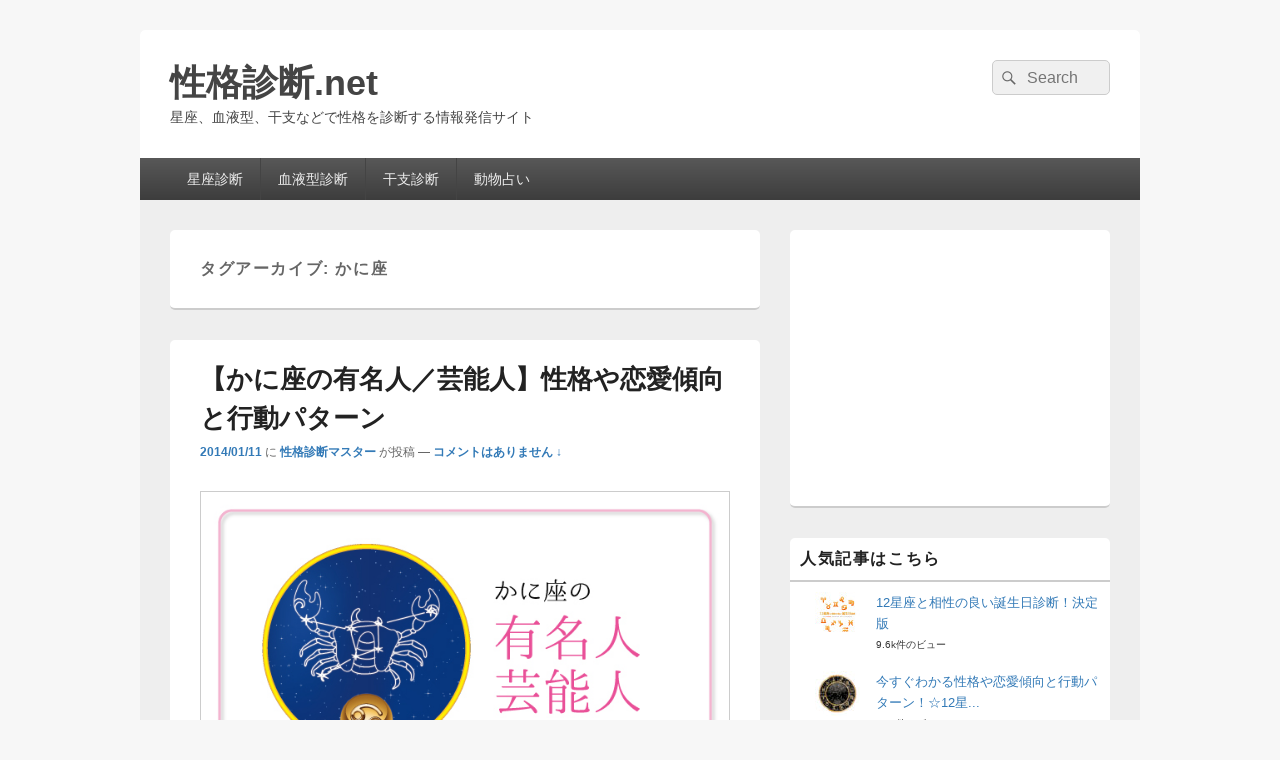

--- FILE ---
content_type: text/html; charset=UTF-8
request_url: https://ashi-slim.com/tag/%E3%81%8B%E3%81%AB%E5%BA%A7/
body_size: 18801
content:
<!DOCTYPE html>
<!--[if IE 6]>
<html id="ie6" dir="ltr" lang="ja">
<![endif]-->
<!--[if IE 7]>
<html id="ie7" dir="ltr" lang="ja">
<![endif]-->
<!--[if IE 8]>
<html id="ie8" dir="ltr" lang="ja">
<![endif]-->
<!--[if !(IE 6) | !(IE 7) | !(IE 8)  ]><!-->
<html dir="ltr" lang="ja">
<!--<![endif]-->
<head>
<meta charset="UTF-8" />
<meta name="viewport" content="width=device-width, initial-scale=1">
<link rel="profile" href="http://gmpg.org/xfn/11" />
<link rel="pingback" href="https://ashi-slim.com/wp/xmlrpc.php" />
<title>かに座 | 性格診断.net</title>

		<!-- All in One SEO 4.6.0 - aioseo.com -->
		<meta name="robots" content="max-image-preview:large" />
		<meta name="keywords" content="星座,かに座,有名人／芸能人,響く言葉／嫌がる言葉,裏の顔,行動パターン,恋愛,天職,仕事探し,12星座,誕生日,相性,2014年運勢,仕事,星座占い,血液型,性格" />
		<link rel="canonical" href="https://ashi-slim.com/tag/%E3%81%8B%E3%81%AB%E5%BA%A7/" />
		<link rel="next" href="https://ashi-slim.com/tag/%E3%81%8B%E3%81%AB%E5%BA%A7/page/2/" />
		<meta name="generator" content="All in One SEO (AIOSEO) 4.6.0" />
		<meta name="google" content="nositelinkssearchbox" />
		<script type="application/ld+json" class="aioseo-schema">
			{"@context":"https:\/\/schema.org","@graph":[{"@type":"BreadcrumbList","@id":"https:\/\/ashi-slim.com\/tag\/%E3%81%8B%E3%81%AB%E5%BA%A7\/#breadcrumblist","itemListElement":[{"@type":"ListItem","@id":"https:\/\/ashi-slim.com\/#listItem","position":1,"name":"\u5bb6","item":"https:\/\/ashi-slim.com\/","nextItem":"https:\/\/ashi-slim.com\/tag\/%e3%81%8b%e3%81%ab%e5%ba%a7\/#listItem"},{"@type":"ListItem","@id":"https:\/\/ashi-slim.com\/tag\/%e3%81%8b%e3%81%ab%e5%ba%a7\/#listItem","position":2,"name":"\u304b\u306b\u5ea7","previousItem":"https:\/\/ashi-slim.com\/#listItem"}]},{"@type":"CollectionPage","@id":"https:\/\/ashi-slim.com\/tag\/%E3%81%8B%E3%81%AB%E5%BA%A7\/#collectionpage","url":"https:\/\/ashi-slim.com\/tag\/%E3%81%8B%E3%81%AB%E5%BA%A7\/","name":"\u304b\u306b\u5ea7 | \u6027\u683c\u8a3a\u65ad.net","inLanguage":"ja","isPartOf":{"@id":"https:\/\/ashi-slim.com\/#website"},"breadcrumb":{"@id":"https:\/\/ashi-slim.com\/tag\/%E3%81%8B%E3%81%AB%E5%BA%A7\/#breadcrumblist"}},{"@type":"Organization","@id":"https:\/\/ashi-slim.com\/#organization","name":"\u6027\u683c\u8a3a\u65ad.net","url":"https:\/\/ashi-slim.com\/"},{"@type":"WebSite","@id":"https:\/\/ashi-slim.com\/#website","url":"https:\/\/ashi-slim.com\/","name":"\u6027\u683c\u8a3a\u65ad.net","description":"\u661f\u5ea7\u3001\u8840\u6db2\u578b\u3001\u5e72\u652f\u306a\u3069\u3067\u6027\u683c\u3092\u8a3a\u65ad\u3059\u308b\u60c5\u5831\u767a\u4fe1\u30b5\u30a4\u30c8","inLanguage":"ja","publisher":{"@id":"https:\/\/ashi-slim.com\/#organization"}}]}
		</script>
		<!-- All in One SEO -->

<link rel="alternate" type="application/rss+xml" title="性格診断.net &raquo; フィード" href="https://ashi-slim.com/feed/" />
<link rel="alternate" type="application/rss+xml" title="性格診断.net &raquo; コメントフィード" href="https://ashi-slim.com/comments/feed/" />
<link rel="alternate" type="application/rss+xml" title="性格診断.net &raquo; かに座 タグのフィード" href="https://ashi-slim.com/tag/%e3%81%8b%e3%81%ab%e5%ba%a7/feed/" />
<script type="text/javascript">
/* <![CDATA[ */
window._wpemojiSettings = {"baseUrl":"https:\/\/s.w.org\/images\/core\/emoji\/15.0.3\/72x72\/","ext":".png","svgUrl":"https:\/\/s.w.org\/images\/core\/emoji\/15.0.3\/svg\/","svgExt":".svg","source":{"concatemoji":"https:\/\/ashi-slim.com\/wp\/wp-includes\/js\/wp-emoji-release.min.js?ver=6.5.7"}};
/*! This file is auto-generated */
!function(i,n){var o,s,e;function c(e){try{var t={supportTests:e,timestamp:(new Date).valueOf()};sessionStorage.setItem(o,JSON.stringify(t))}catch(e){}}function p(e,t,n){e.clearRect(0,0,e.canvas.width,e.canvas.height),e.fillText(t,0,0);var t=new Uint32Array(e.getImageData(0,0,e.canvas.width,e.canvas.height).data),r=(e.clearRect(0,0,e.canvas.width,e.canvas.height),e.fillText(n,0,0),new Uint32Array(e.getImageData(0,0,e.canvas.width,e.canvas.height).data));return t.every(function(e,t){return e===r[t]})}function u(e,t,n){switch(t){case"flag":return n(e,"\ud83c\udff3\ufe0f\u200d\u26a7\ufe0f","\ud83c\udff3\ufe0f\u200b\u26a7\ufe0f")?!1:!n(e,"\ud83c\uddfa\ud83c\uddf3","\ud83c\uddfa\u200b\ud83c\uddf3")&&!n(e,"\ud83c\udff4\udb40\udc67\udb40\udc62\udb40\udc65\udb40\udc6e\udb40\udc67\udb40\udc7f","\ud83c\udff4\u200b\udb40\udc67\u200b\udb40\udc62\u200b\udb40\udc65\u200b\udb40\udc6e\u200b\udb40\udc67\u200b\udb40\udc7f");case"emoji":return!n(e,"\ud83d\udc26\u200d\u2b1b","\ud83d\udc26\u200b\u2b1b")}return!1}function f(e,t,n){var r="undefined"!=typeof WorkerGlobalScope&&self instanceof WorkerGlobalScope?new OffscreenCanvas(300,150):i.createElement("canvas"),a=r.getContext("2d",{willReadFrequently:!0}),o=(a.textBaseline="top",a.font="600 32px Arial",{});return e.forEach(function(e){o[e]=t(a,e,n)}),o}function t(e){var t=i.createElement("script");t.src=e,t.defer=!0,i.head.appendChild(t)}"undefined"!=typeof Promise&&(o="wpEmojiSettingsSupports",s=["flag","emoji"],n.supports={everything:!0,everythingExceptFlag:!0},e=new Promise(function(e){i.addEventListener("DOMContentLoaded",e,{once:!0})}),new Promise(function(t){var n=function(){try{var e=JSON.parse(sessionStorage.getItem(o));if("object"==typeof e&&"number"==typeof e.timestamp&&(new Date).valueOf()<e.timestamp+604800&&"object"==typeof e.supportTests)return e.supportTests}catch(e){}return null}();if(!n){if("undefined"!=typeof Worker&&"undefined"!=typeof OffscreenCanvas&&"undefined"!=typeof URL&&URL.createObjectURL&&"undefined"!=typeof Blob)try{var e="postMessage("+f.toString()+"("+[JSON.stringify(s),u.toString(),p.toString()].join(",")+"));",r=new Blob([e],{type:"text/javascript"}),a=new Worker(URL.createObjectURL(r),{name:"wpTestEmojiSupports"});return void(a.onmessage=function(e){c(n=e.data),a.terminate(),t(n)})}catch(e){}c(n=f(s,u,p))}t(n)}).then(function(e){for(var t in e)n.supports[t]=e[t],n.supports.everything=n.supports.everything&&n.supports[t],"flag"!==t&&(n.supports.everythingExceptFlag=n.supports.everythingExceptFlag&&n.supports[t]);n.supports.everythingExceptFlag=n.supports.everythingExceptFlag&&!n.supports.flag,n.DOMReady=!1,n.readyCallback=function(){n.DOMReady=!0}}).then(function(){return e}).then(function(){var e;n.supports.everything||(n.readyCallback(),(e=n.source||{}).concatemoji?t(e.concatemoji):e.wpemoji&&e.twemoji&&(t(e.twemoji),t(e.wpemoji)))}))}((window,document),window._wpemojiSettings);
/* ]]> */
</script>
<style id='wp-emoji-styles-inline-css' type='text/css'>

	img.wp-smiley, img.emoji {
		display: inline !important;
		border: none !important;
		box-shadow: none !important;
		height: 1em !important;
		width: 1em !important;
		margin: 0 0.07em !important;
		vertical-align: -0.1em !important;
		background: none !important;
		padding: 0 !important;
	}
</style>
<link rel='stylesheet' id='wp-block-library-css' href='https://ashi-slim.com/wp/wp-includes/css/dist/block-library/style.min.css?ver=6.5.7' type='text/css' media='all' />
<style id='wp-block-library-theme-inline-css' type='text/css'>
.wp-block-audio figcaption{color:#555;font-size:13px;text-align:center}.is-dark-theme .wp-block-audio figcaption{color:#ffffffa6}.wp-block-audio{margin:0 0 1em}.wp-block-code{border:1px solid #ccc;border-radius:4px;font-family:Menlo,Consolas,monaco,monospace;padding:.8em 1em}.wp-block-embed figcaption{color:#555;font-size:13px;text-align:center}.is-dark-theme .wp-block-embed figcaption{color:#ffffffa6}.wp-block-embed{margin:0 0 1em}.blocks-gallery-caption{color:#555;font-size:13px;text-align:center}.is-dark-theme .blocks-gallery-caption{color:#ffffffa6}.wp-block-image figcaption{color:#555;font-size:13px;text-align:center}.is-dark-theme .wp-block-image figcaption{color:#ffffffa6}.wp-block-image{margin:0 0 1em}.wp-block-pullquote{border-bottom:4px solid;border-top:4px solid;color:currentColor;margin-bottom:1.75em}.wp-block-pullquote cite,.wp-block-pullquote footer,.wp-block-pullquote__citation{color:currentColor;font-size:.8125em;font-style:normal;text-transform:uppercase}.wp-block-quote{border-left:.25em solid;margin:0 0 1.75em;padding-left:1em}.wp-block-quote cite,.wp-block-quote footer{color:currentColor;font-size:.8125em;font-style:normal;position:relative}.wp-block-quote.has-text-align-right{border-left:none;border-right:.25em solid;padding-left:0;padding-right:1em}.wp-block-quote.has-text-align-center{border:none;padding-left:0}.wp-block-quote.is-large,.wp-block-quote.is-style-large,.wp-block-quote.is-style-plain{border:none}.wp-block-search .wp-block-search__label{font-weight:700}.wp-block-search__button{border:1px solid #ccc;padding:.375em .625em}:where(.wp-block-group.has-background){padding:1.25em 2.375em}.wp-block-separator.has-css-opacity{opacity:.4}.wp-block-separator{border:none;border-bottom:2px solid;margin-left:auto;margin-right:auto}.wp-block-separator.has-alpha-channel-opacity{opacity:1}.wp-block-separator:not(.is-style-wide):not(.is-style-dots){width:100px}.wp-block-separator.has-background:not(.is-style-dots){border-bottom:none;height:1px}.wp-block-separator.has-background:not(.is-style-wide):not(.is-style-dots){height:2px}.wp-block-table{margin:0 0 1em}.wp-block-table td,.wp-block-table th{word-break:normal}.wp-block-table figcaption{color:#555;font-size:13px;text-align:center}.is-dark-theme .wp-block-table figcaption{color:#ffffffa6}.wp-block-video figcaption{color:#555;font-size:13px;text-align:center}.is-dark-theme .wp-block-video figcaption{color:#ffffffa6}.wp-block-video{margin:0 0 1em}.wp-block-template-part.has-background{margin-bottom:0;margin-top:0;padding:1.25em 2.375em}
</style>
<style id='classic-theme-styles-inline-css' type='text/css'>
/*! This file is auto-generated */
.wp-block-button__link{color:#fff;background-color:#32373c;border-radius:9999px;box-shadow:none;text-decoration:none;padding:calc(.667em + 2px) calc(1.333em + 2px);font-size:1.125em}.wp-block-file__button{background:#32373c;color:#fff;text-decoration:none}
</style>
<style id='global-styles-inline-css' type='text/css'>
body{--wp--preset--color--black: #000000;--wp--preset--color--cyan-bluish-gray: #abb8c3;--wp--preset--color--white: #ffffff;--wp--preset--color--pale-pink: #f78da7;--wp--preset--color--vivid-red: #cf2e2e;--wp--preset--color--luminous-vivid-orange: #ff6900;--wp--preset--color--luminous-vivid-amber: #fcb900;--wp--preset--color--light-green-cyan: #7bdcb5;--wp--preset--color--vivid-green-cyan: #00d084;--wp--preset--color--pale-cyan-blue: #8ed1fc;--wp--preset--color--vivid-cyan-blue: #0693e3;--wp--preset--color--vivid-purple: #9b51e0;--wp--preset--color--dark-gray: #373737;--wp--preset--color--medium-gray: #cccccc;--wp--preset--color--light-gray: #eeeeee;--wp--preset--color--blue: #1982d1;--wp--preset--gradient--vivid-cyan-blue-to-vivid-purple: linear-gradient(135deg,rgba(6,147,227,1) 0%,rgb(155,81,224) 100%);--wp--preset--gradient--light-green-cyan-to-vivid-green-cyan: linear-gradient(135deg,rgb(122,220,180) 0%,rgb(0,208,130) 100%);--wp--preset--gradient--luminous-vivid-amber-to-luminous-vivid-orange: linear-gradient(135deg,rgba(252,185,0,1) 0%,rgba(255,105,0,1) 100%);--wp--preset--gradient--luminous-vivid-orange-to-vivid-red: linear-gradient(135deg,rgba(255,105,0,1) 0%,rgb(207,46,46) 100%);--wp--preset--gradient--very-light-gray-to-cyan-bluish-gray: linear-gradient(135deg,rgb(238,238,238) 0%,rgb(169,184,195) 100%);--wp--preset--gradient--cool-to-warm-spectrum: linear-gradient(135deg,rgb(74,234,220) 0%,rgb(151,120,209) 20%,rgb(207,42,186) 40%,rgb(238,44,130) 60%,rgb(251,105,98) 80%,rgb(254,248,76) 100%);--wp--preset--gradient--blush-light-purple: linear-gradient(135deg,rgb(255,206,236) 0%,rgb(152,150,240) 100%);--wp--preset--gradient--blush-bordeaux: linear-gradient(135deg,rgb(254,205,165) 0%,rgb(254,45,45) 50%,rgb(107,0,62) 100%);--wp--preset--gradient--luminous-dusk: linear-gradient(135deg,rgb(255,203,112) 0%,rgb(199,81,192) 50%,rgb(65,88,208) 100%);--wp--preset--gradient--pale-ocean: linear-gradient(135deg,rgb(255,245,203) 0%,rgb(182,227,212) 50%,rgb(51,167,181) 100%);--wp--preset--gradient--electric-grass: linear-gradient(135deg,rgb(202,248,128) 0%,rgb(113,206,126) 100%);--wp--preset--gradient--midnight: linear-gradient(135deg,rgb(2,3,129) 0%,rgb(40,116,252) 100%);--wp--preset--font-size--small: 14px;--wp--preset--font-size--medium: 20px;--wp--preset--font-size--large: 24px;--wp--preset--font-size--x-large: 42px;--wp--preset--font-size--normal: 16px;--wp--preset--font-size--huge: 26px;--wp--preset--spacing--20: 0.44rem;--wp--preset--spacing--30: 0.67rem;--wp--preset--spacing--40: 1rem;--wp--preset--spacing--50: 1.5rem;--wp--preset--spacing--60: 2.25rem;--wp--preset--spacing--70: 3.38rem;--wp--preset--spacing--80: 5.06rem;--wp--preset--shadow--natural: 6px 6px 9px rgba(0, 0, 0, 0.2);--wp--preset--shadow--deep: 12px 12px 50px rgba(0, 0, 0, 0.4);--wp--preset--shadow--sharp: 6px 6px 0px rgba(0, 0, 0, 0.2);--wp--preset--shadow--outlined: 6px 6px 0px -3px rgba(255, 255, 255, 1), 6px 6px rgba(0, 0, 0, 1);--wp--preset--shadow--crisp: 6px 6px 0px rgba(0, 0, 0, 1);}:where(.is-layout-flex){gap: 0.5em;}:where(.is-layout-grid){gap: 0.5em;}body .is-layout-flex{display: flex;}body .is-layout-flex{flex-wrap: wrap;align-items: center;}body .is-layout-flex > *{margin: 0;}body .is-layout-grid{display: grid;}body .is-layout-grid > *{margin: 0;}:where(.wp-block-columns.is-layout-flex){gap: 2em;}:where(.wp-block-columns.is-layout-grid){gap: 2em;}:where(.wp-block-post-template.is-layout-flex){gap: 1.25em;}:where(.wp-block-post-template.is-layout-grid){gap: 1.25em;}.has-black-color{color: var(--wp--preset--color--black) !important;}.has-cyan-bluish-gray-color{color: var(--wp--preset--color--cyan-bluish-gray) !important;}.has-white-color{color: var(--wp--preset--color--white) !important;}.has-pale-pink-color{color: var(--wp--preset--color--pale-pink) !important;}.has-vivid-red-color{color: var(--wp--preset--color--vivid-red) !important;}.has-luminous-vivid-orange-color{color: var(--wp--preset--color--luminous-vivid-orange) !important;}.has-luminous-vivid-amber-color{color: var(--wp--preset--color--luminous-vivid-amber) !important;}.has-light-green-cyan-color{color: var(--wp--preset--color--light-green-cyan) !important;}.has-vivid-green-cyan-color{color: var(--wp--preset--color--vivid-green-cyan) !important;}.has-pale-cyan-blue-color{color: var(--wp--preset--color--pale-cyan-blue) !important;}.has-vivid-cyan-blue-color{color: var(--wp--preset--color--vivid-cyan-blue) !important;}.has-vivid-purple-color{color: var(--wp--preset--color--vivid-purple) !important;}.has-black-background-color{background-color: var(--wp--preset--color--black) !important;}.has-cyan-bluish-gray-background-color{background-color: var(--wp--preset--color--cyan-bluish-gray) !important;}.has-white-background-color{background-color: var(--wp--preset--color--white) !important;}.has-pale-pink-background-color{background-color: var(--wp--preset--color--pale-pink) !important;}.has-vivid-red-background-color{background-color: var(--wp--preset--color--vivid-red) !important;}.has-luminous-vivid-orange-background-color{background-color: var(--wp--preset--color--luminous-vivid-orange) !important;}.has-luminous-vivid-amber-background-color{background-color: var(--wp--preset--color--luminous-vivid-amber) !important;}.has-light-green-cyan-background-color{background-color: var(--wp--preset--color--light-green-cyan) !important;}.has-vivid-green-cyan-background-color{background-color: var(--wp--preset--color--vivid-green-cyan) !important;}.has-pale-cyan-blue-background-color{background-color: var(--wp--preset--color--pale-cyan-blue) !important;}.has-vivid-cyan-blue-background-color{background-color: var(--wp--preset--color--vivid-cyan-blue) !important;}.has-vivid-purple-background-color{background-color: var(--wp--preset--color--vivid-purple) !important;}.has-black-border-color{border-color: var(--wp--preset--color--black) !important;}.has-cyan-bluish-gray-border-color{border-color: var(--wp--preset--color--cyan-bluish-gray) !important;}.has-white-border-color{border-color: var(--wp--preset--color--white) !important;}.has-pale-pink-border-color{border-color: var(--wp--preset--color--pale-pink) !important;}.has-vivid-red-border-color{border-color: var(--wp--preset--color--vivid-red) !important;}.has-luminous-vivid-orange-border-color{border-color: var(--wp--preset--color--luminous-vivid-orange) !important;}.has-luminous-vivid-amber-border-color{border-color: var(--wp--preset--color--luminous-vivid-amber) !important;}.has-light-green-cyan-border-color{border-color: var(--wp--preset--color--light-green-cyan) !important;}.has-vivid-green-cyan-border-color{border-color: var(--wp--preset--color--vivid-green-cyan) !important;}.has-pale-cyan-blue-border-color{border-color: var(--wp--preset--color--pale-cyan-blue) !important;}.has-vivid-cyan-blue-border-color{border-color: var(--wp--preset--color--vivid-cyan-blue) !important;}.has-vivid-purple-border-color{border-color: var(--wp--preset--color--vivid-purple) !important;}.has-vivid-cyan-blue-to-vivid-purple-gradient-background{background: var(--wp--preset--gradient--vivid-cyan-blue-to-vivid-purple) !important;}.has-light-green-cyan-to-vivid-green-cyan-gradient-background{background: var(--wp--preset--gradient--light-green-cyan-to-vivid-green-cyan) !important;}.has-luminous-vivid-amber-to-luminous-vivid-orange-gradient-background{background: var(--wp--preset--gradient--luminous-vivid-amber-to-luminous-vivid-orange) !important;}.has-luminous-vivid-orange-to-vivid-red-gradient-background{background: var(--wp--preset--gradient--luminous-vivid-orange-to-vivid-red) !important;}.has-very-light-gray-to-cyan-bluish-gray-gradient-background{background: var(--wp--preset--gradient--very-light-gray-to-cyan-bluish-gray) !important;}.has-cool-to-warm-spectrum-gradient-background{background: var(--wp--preset--gradient--cool-to-warm-spectrum) !important;}.has-blush-light-purple-gradient-background{background: var(--wp--preset--gradient--blush-light-purple) !important;}.has-blush-bordeaux-gradient-background{background: var(--wp--preset--gradient--blush-bordeaux) !important;}.has-luminous-dusk-gradient-background{background: var(--wp--preset--gradient--luminous-dusk) !important;}.has-pale-ocean-gradient-background{background: var(--wp--preset--gradient--pale-ocean) !important;}.has-electric-grass-gradient-background{background: var(--wp--preset--gradient--electric-grass) !important;}.has-midnight-gradient-background{background: var(--wp--preset--gradient--midnight) !important;}.has-small-font-size{font-size: var(--wp--preset--font-size--small) !important;}.has-medium-font-size{font-size: var(--wp--preset--font-size--medium) !important;}.has-large-font-size{font-size: var(--wp--preset--font-size--large) !important;}.has-x-large-font-size{font-size: var(--wp--preset--font-size--x-large) !important;}
.wp-block-navigation a:where(:not(.wp-element-button)){color: inherit;}
:where(.wp-block-post-template.is-layout-flex){gap: 1.25em;}:where(.wp-block-post-template.is-layout-grid){gap: 1.25em;}
:where(.wp-block-columns.is-layout-flex){gap: 2em;}:where(.wp-block-columns.is-layout-grid){gap: 2em;}
.wp-block-pullquote{font-size: 1.5em;line-height: 1.6;}
</style>
<link rel='stylesheet' id='contact-form-7-css' href='https://ashi-slim.com/wp/wp-content/plugins/contact-form-7/includes/css/styles.css?ver=5.5.6' type='text/css' media='all' />
<link rel='stylesheet' id='wordpress-popular-posts-css-css' href='https://ashi-slim.com/wp/wp-content/plugins/wordpress-popular-posts/assets/css/wpp.css?ver=6.4.2' type='text/css' media='all' />
<link rel='stylesheet' id='genericons-css' href='https://ashi-slim.com/wp/wp-content/themes/catch-box/genericons/genericons.css?ver=3.4.1' type='text/css' media='all' />
<link rel='stylesheet' id='catchbox-style-css' href='https://ashi-slim.com/wp/wp-content/themes/catch-box/style.css?ver=20240410-04447' type='text/css' media='all' />
<link rel='stylesheet' id='catchbox-block-style-css' href='https://ashi-slim.com/wp/wp-content/themes/catch-box/css/blocks.css?ver=1.0' type='text/css' media='all' />
<link rel='stylesheet' id='yarpp-thumbnails-css' href='https://ashi-slim.com/wp/wp-content/plugins/yet-another-related-posts-plugin/style/styles_thumbnails.css?ver=5.30.10' type='text/css' media='all' />
<style id='yarpp-thumbnails-inline-css' type='text/css'>
.yarpp-thumbnails-horizontal .yarpp-thumbnail {width: 130px;height: 170px;margin: 5px;margin-left: 0px;}.yarpp-thumbnail > img, .yarpp-thumbnail-default {width: 120px;height: 120px;margin: 5px;}.yarpp-thumbnails-horizontal .yarpp-thumbnail-title {margin: 7px;margin-top: 0px;width: 120px;}.yarpp-thumbnail-default > img {min-height: 120px;min-width: 120px;}
</style>
<script type="text/javascript" src="https://ashi-slim.com/wp/wp-includes/js/jquery/jquery.min.js?ver=3.7.1" id="jquery-core-js"></script>
<script type="text/javascript" src="https://ashi-slim.com/wp/wp-includes/js/jquery/jquery-migrate.min.js?ver=3.4.1" id="jquery-migrate-js"></script>
<script type="text/javascript" id="jquery-js-after">
/* <![CDATA[ */
jQuery(document).ready(function() {
	jQuery(".aefb06d6bc75c5cfeed7eea40b9891e6").click(function() {
		jQuery.post(
			"https://ashi-slim.com/wp/wp-admin/admin-ajax.php", {
				"action": "quick_adsense_onpost_ad_click",
				"quick_adsense_onpost_ad_index": jQuery(this).attr("data-index"),
				"quick_adsense_nonce": "ecc42f2cc8",
			}, function(response) { }
		);
	});
});
/* ]]> */
</script>
<script type="application/json" id="wpp-json">

{"sampling_active":0,"sampling_rate":100,"ajax_url":"https:\/\/ashi-slim.com\/wp-json\/wordpress-popular-posts\/v1\/popular-posts","api_url":"https:\/\/ashi-slim.com\/wp-json\/wordpress-popular-posts","ID":0,"token":"4dcc98d009","lang":0,"debug":0}

</script>
<script type="text/javascript" src="https://ashi-slim.com/wp/wp-content/plugins/wordpress-popular-posts/assets/js/wpp.min.js?ver=6.4.2" id="wpp-js-js"></script>
<script type="text/javascript" id="catchbox-menu-js-extra">
/* <![CDATA[ */
var screenReaderText = {"expand":"\u30b5\u30d6\u30e1\u30cb\u30e5\u30fc\u3092\u5c55\u958b","collapse":"\u30b5\u30d6\u30e1\u30cb\u30e5\u30fc\u3092\u9589\u3058\u308b"};
/* ]]> */
</script>
<script type="text/javascript" src="https://ashi-slim.com/wp/wp-content/themes/catch-box/js/menu.min.js?ver=2.1.1.1" id="catchbox-menu-js"></script>
<script type="text/javascript" src="https://ashi-slim.com/wp/wp-content/themes/catch-box/js/html5.min.js?ver=3.7.3" id="catchbox-html5-js"></script>
<link rel="https://api.w.org/" href="https://ashi-slim.com/wp-json/" /><link rel="alternate" type="application/json" href="https://ashi-slim.com/wp-json/wp/v2/tags/142" /><link rel="EditURI" type="application/rsd+xml" title="RSD" href="https://ashi-slim.com/wp/xmlrpc.php?rsd" />
<meta name="generator" content="WordPress 6.5.7" />
            <style id="wpp-loading-animation-styles">@-webkit-keyframes bgslide{from{background-position-x:0}to{background-position-x:-200%}}@keyframes bgslide{from{background-position-x:0}to{background-position-x:-200%}}.wpp-widget-placeholder,.wpp-widget-block-placeholder,.wpp-shortcode-placeholder{margin:0 auto;width:60px;height:3px;background:#dd3737;background:linear-gradient(90deg,#dd3737 0%,#571313 10%,#dd3737 100%);background-size:200% auto;border-radius:3px;-webkit-animation:bgslide 1s infinite linear;animation:bgslide 1s infinite linear}</style>
            <style type="text/css">.broken_link, a.broken_link {
	text-decoration: line-through;
}</style>	<style type="text/css">
			#site-title a,
		#site-description {
			color: #444444;
		}
		</style>
	<style type="text/css" id="custom-background-css">
body.custom-background { background-color: #f7f7f7; }
</style>
	</head>

<body class="archive tag tag-142 custom-background wp-embed-responsive single-author right-sidebar one-menu header-image-top">



<div id="page" class="hfeed site">

	<a href="#main" class="skip-link screen-reader-text">コンテンツへスキップ</a>
	<header id="branding" role="banner">

    	
    	<div id="header-content" class="clearfix">

			<div class="logo-wrap clearfix">	<div id="hgroup" class="site-details">
					<p id="site-title"><a href="https://ashi-slim.com/" rel="home">性格診断.net</a></p>
					<p id="site-description">星座、血液型、干支などで性格を診断する情報発信サイト</p>
			
   	</div><!-- #hgroup -->
</div><!-- .logo-wrap -->	<form role="search" method="get" class="searchform" action="https://ashi-slim.com/">
		<label>
			<span class="screen-reader-text">検索:</span>
			<input type="search" class="search-field" placeholder="Search" value="" name="s" title="検索:" />
		</label>
		<button type="submit" class="search-submit"><span class="screen-reader-text">検索</span></button>
	</form>

		</div><!-- #header-content -->

    	    <div class="menu-access-wrap mobile-header-menu clearfix">
        <div id="mobile-header-left-menu" class="mobile-menu-anchor primary-menu">
            <a href="#mobile-header-left-nav" id="menu-toggle-primary" class="genericon genericon-menu">
                <span class="mobile-menu-text">メニュー</span>
            </a>
        </div><!-- #mobile-header-left-menu -->
            
        
        <div id="site-header-menu-primary" class="site-header-menu">
            <nav id="access" class="main-navigation menu-focus" role="navigation" aria-label="メインメニュー">
            
                <h3 class="screen-reader-text">メインメニュー</h3>
                <div class="menu-header-container"><ul class="menu"><li id="menu-item-2557" class="menu-item menu-item-type-taxonomy menu-item-object-category menu-item-has-children menu-item-2557"><a href="https://ashi-slim.com/category/%e6%98%9f%e5%ba%a7%e8%a8%ba%e6%96%ad/">星座診断</a>
<ul class="sub-menu">
	<li id="menu-item-2545" class="menu-item menu-item-type-taxonomy menu-item-object-category menu-item-2545"><a href="https://ashi-slim.com/category/%e6%98%9f%e5%ba%a7%e8%a8%ba%e6%96%ad/%e3%81%84%e3%81%a6%e5%ba%a7/">いて座</a></li>
	<li id="menu-item-2546" class="menu-item menu-item-type-taxonomy menu-item-object-category menu-item-2546"><a href="https://ashi-slim.com/category/%e6%98%9f%e5%ba%a7%e8%a8%ba%e6%96%ad/%e3%81%86%e3%81%8a%e5%ba%a7/">うお座</a></li>
	<li id="menu-item-2547" class="menu-item menu-item-type-taxonomy menu-item-object-category menu-item-2547"><a href="https://ashi-slim.com/category/%e6%98%9f%e5%ba%a7%e8%a8%ba%e6%96%ad/%e3%81%8a%e3%81%86%e3%81%97%e5%ba%a7/">おうし座</a></li>
	<li id="menu-item-2548" class="menu-item menu-item-type-taxonomy menu-item-object-category menu-item-2548"><a href="https://ashi-slim.com/category/%e6%98%9f%e5%ba%a7%e8%a8%ba%e6%96%ad/%e3%81%8a%e3%81%a8%e3%82%81%e5%ba%a7/">おとめ座</a></li>
	<li id="menu-item-2549" class="menu-item menu-item-type-taxonomy menu-item-object-category menu-item-2549"><a href="https://ashi-slim.com/category/%e6%98%9f%e5%ba%a7%e8%a8%ba%e6%96%ad/%e3%81%8a%e3%81%b2%e3%81%a4%e3%81%98%e5%ba%a7/">おひつじ座</a></li>
	<li id="menu-item-2550" class="menu-item menu-item-type-taxonomy menu-item-object-category menu-item-2550"><a href="https://ashi-slim.com/category/%e6%98%9f%e5%ba%a7%e8%a8%ba%e6%96%ad/%e3%81%8b%e3%81%ab%e5%ba%a7/">かに座</a></li>
	<li id="menu-item-2551" class="menu-item menu-item-type-taxonomy menu-item-object-category menu-item-2551"><a href="https://ashi-slim.com/category/%e6%98%9f%e5%ba%a7%e8%a8%ba%e6%96%ad/%e3%81%95%e3%81%9d%e3%82%8a%e5%ba%a7/">さそり座</a></li>
	<li id="menu-item-2552" class="menu-item menu-item-type-taxonomy menu-item-object-category menu-item-2552"><a href="https://ashi-slim.com/category/%e6%98%9f%e5%ba%a7%e8%a8%ba%e6%96%ad/%e3%81%97%e3%81%97%e5%ba%a7/">しし座</a></li>
	<li id="menu-item-2553" class="menu-item menu-item-type-taxonomy menu-item-object-category menu-item-2553"><a href="https://ashi-slim.com/category/%e6%98%9f%e5%ba%a7%e8%a8%ba%e6%96%ad/%e3%81%a6%e3%82%93%e3%81%b3%e3%82%93%e5%ba%a7/">てんびん座</a></li>
	<li id="menu-item-2554" class="menu-item menu-item-type-taxonomy menu-item-object-category menu-item-2554"><a href="https://ashi-slim.com/category/%e6%98%9f%e5%ba%a7%e8%a8%ba%e6%96%ad/%e3%81%b5%e3%81%9f%e3%81%94%e5%ba%a7/">ふたご座</a></li>
	<li id="menu-item-2555" class="menu-item menu-item-type-taxonomy menu-item-object-category menu-item-2555"><a href="https://ashi-slim.com/category/%e6%98%9f%e5%ba%a7%e8%a8%ba%e6%96%ad/%e3%81%bf%e3%81%9a%e3%81%8c%e3%82%81%e5%ba%a7/">みずがめ座</a></li>
	<li id="menu-item-2556" class="menu-item menu-item-type-taxonomy menu-item-object-category menu-item-2556"><a href="https://ashi-slim.com/category/%e6%98%9f%e5%ba%a7%e8%a8%ba%e6%96%ad/%e3%82%84%e3%81%8e%e5%ba%a7/">やぎ座</a></li>
</ul>
</li>
<li id="menu-item-2558" class="menu-item menu-item-type-taxonomy menu-item-object-category menu-item-has-children menu-item-2558"><a href="https://ashi-slim.com/category/%e8%a1%80%e6%b6%b2%e5%9e%8b%e8%a8%ba%e6%96%ad/">血液型診断</a>
<ul class="sub-menu">
	<li id="menu-item-2559" class="menu-item menu-item-type-taxonomy menu-item-object-category menu-item-2559"><a href="https://ashi-slim.com/category/%e8%a1%80%e6%b6%b2%e5%9e%8b%e8%a8%ba%e6%96%ad/o%e5%9e%8b/">O型</a></li>
	<li id="menu-item-2560" class="menu-item menu-item-type-taxonomy menu-item-object-category menu-item-2560"><a href="https://ashi-slim.com/category/%e8%a1%80%e6%b6%b2%e5%9e%8b%e8%a8%ba%e6%96%ad/a%e5%9e%8b/">A型</a></li>
	<li id="menu-item-2561" class="menu-item menu-item-type-taxonomy menu-item-object-category menu-item-2561"><a href="https://ashi-slim.com/category/%e8%a1%80%e6%b6%b2%e5%9e%8b%e8%a8%ba%e6%96%ad/b%e5%9e%8b/">B型</a></li>
	<li id="menu-item-2562" class="menu-item menu-item-type-taxonomy menu-item-object-category menu-item-2562"><a href="https://ashi-slim.com/category/%e8%a1%80%e6%b6%b2%e5%9e%8b%e8%a8%ba%e6%96%ad/ab%e5%9e%8b/">AB型</a></li>
</ul>
</li>
<li id="menu-item-2563" class="menu-item menu-item-type-taxonomy menu-item-object-category menu-item-has-children menu-item-2563"><a href="https://ashi-slim.com/category/%e5%b9%b2%e6%94%af%e8%a8%ba%e6%96%ad/">干支診断</a>
<ul class="sub-menu">
	<li id="menu-item-2573" class="menu-item menu-item-type-taxonomy menu-item-object-category menu-item-2573"><a href="https://ashi-slim.com/category/%e5%b9%b2%e6%94%af%e8%a8%ba%e6%96%ad/%e3%81%ad%e3%81%9a%e3%81%bf%e5%ad%90/">ねずみ(子)</a></li>
	<li id="menu-item-2567" class="menu-item menu-item-type-taxonomy menu-item-object-category menu-item-2567"><a href="https://ashi-slim.com/category/%e5%b9%b2%e6%94%af%e8%a8%ba%e6%96%ad/%e3%81%86%e3%81%97%e4%b8%91/">うし(丑)</a></li>
	<li id="menu-item-2571" class="menu-item menu-item-type-taxonomy menu-item-object-category menu-item-2571"><a href="https://ashi-slim.com/category/%e5%b9%b2%e6%94%af%e8%a8%ba%e6%96%ad/%e3%81%a8%e3%82%89%e5%af%85/">とら(寅)</a></li>
	<li id="menu-item-2566" class="menu-item menu-item-type-taxonomy menu-item-object-category menu-item-2566"><a href="https://ashi-slim.com/category/%e5%b9%b2%e6%94%af%e8%a8%ba%e6%96%ad/%e3%81%86%e3%81%95%e3%81%8e%e5%8d%af/">うさぎ(卯)</a></li>
	<li id="menu-item-2570" class="menu-item menu-item-type-taxonomy menu-item-object-category menu-item-2570"><a href="https://ashi-slim.com/category/%e5%b9%b2%e6%94%af%e8%a8%ba%e6%96%ad/%e3%81%9f%e3%81%a4%e8%be%b0/">たつ(辰)</a></li>
	<li id="menu-item-2575" class="menu-item menu-item-type-taxonomy menu-item-object-category menu-item-2575"><a href="https://ashi-slim.com/category/%e5%b9%b2%e6%94%af%e8%a8%ba%e6%96%ad/%e3%81%b8%e3%81%b3%e5%b7%b3/">へび(巳)</a></li>
	<li id="menu-item-2568" class="menu-item menu-item-type-taxonomy menu-item-object-category menu-item-2568"><a href="https://ashi-slim.com/category/%e5%b9%b2%e6%94%af%e8%a8%ba%e6%96%ad/%e3%81%86%e3%81%be%e5%8d%88/">うま(午)</a></li>
	<li id="menu-item-2574" class="menu-item menu-item-type-taxonomy menu-item-object-category menu-item-2574"><a href="https://ashi-slim.com/category/%e5%b9%b2%e6%94%af%e8%a8%ba%e6%96%ad/%e3%81%b2%e3%81%a4%e3%81%98%e6%9c%aa/">ひつじ(未)</a></li>
	<li id="menu-item-2569" class="menu-item menu-item-type-taxonomy menu-item-object-category menu-item-2569"><a href="https://ashi-slim.com/category/%e5%b9%b2%e6%94%af%e8%a8%ba%e6%96%ad/%e3%81%95%e3%82%8b%e7%94%b3/">さる(申)</a></li>
	<li id="menu-item-2572" class="menu-item menu-item-type-taxonomy menu-item-object-category menu-item-2572"><a href="https://ashi-slim.com/category/%e5%b9%b2%e6%94%af%e8%a8%ba%e6%96%ad/%e3%81%a8%e3%82%8a%e9%85%89/">とり(酉)</a></li>
	<li id="menu-item-2564" class="menu-item menu-item-type-taxonomy menu-item-object-category menu-item-2564"><a href="https://ashi-slim.com/category/%e5%b9%b2%e6%94%af%e8%a8%ba%e6%96%ad/%e3%81%84%e3%81%ac%e6%88%8c/">いぬ(戌)</a></li>
	<li id="menu-item-2565" class="menu-item menu-item-type-taxonomy menu-item-object-category menu-item-2565"><a href="https://ashi-slim.com/category/%e5%b9%b2%e6%94%af%e8%a8%ba%e6%96%ad/%e3%81%84%e3%81%ae%e3%81%97%e3%81%97%e4%ba%a5/">いのしし(亥)</a></li>
</ul>
</li>
<li id="menu-item-2576" class="menu-item menu-item-type-taxonomy menu-item-object-category menu-item-has-children menu-item-2576"><a href="https://ashi-slim.com/category/%e5%8b%95%e7%89%a9%e5%8d%a0%e3%81%84/">動物占い</a>
<ul class="sub-menu">
	<li id="menu-item-2577" class="menu-item menu-item-type-taxonomy menu-item-object-category menu-item-2577"><a href="https://ashi-slim.com/category/%e5%8b%95%e7%89%a9%e5%8d%a0%e3%81%84/%e3%81%93%e3%81%98%e3%81%8b/">こじか</a></li>
	<li id="menu-item-2578" class="menu-item menu-item-type-taxonomy menu-item-object-category menu-item-2578"><a href="https://ashi-slim.com/category/%e5%8b%95%e7%89%a9%e5%8d%a0%e3%81%84/%e3%81%95%e3%82%8b/">さる</a></li>
	<li id="menu-item-2579" class="menu-item menu-item-type-taxonomy menu-item-object-category menu-item-2579"><a href="https://ashi-slim.com/category/%e5%8b%95%e7%89%a9%e5%8d%a0%e3%81%84/%e3%81%9f%e3%81%ac%e3%81%8d/">たぬき</a></li>
	<li id="menu-item-2580" class="menu-item menu-item-type-taxonomy menu-item-object-category menu-item-2580"><a href="https://ashi-slim.com/category/%e5%8b%95%e7%89%a9%e5%8d%a0%e3%81%84/%e3%81%b2%e3%81%a4%e3%81%98/">ひつじ</a></li>
	<li id="menu-item-2581" class="menu-item menu-item-type-taxonomy menu-item-object-category menu-item-2581"><a href="https://ashi-slim.com/category/%e5%8b%95%e7%89%a9%e5%8d%a0%e3%81%84/%e3%82%aa%e3%82%aa%e3%82%ab%e3%83%9f/">オオカミ</a></li>
	<li id="menu-item-2582" class="menu-item menu-item-type-taxonomy menu-item-object-category menu-item-2582"><a href="https://ashi-slim.com/category/%e5%8b%95%e7%89%a9%e5%8d%a0%e3%81%84/%e3%82%b3%e3%82%a2%e3%83%a9/">コアラ</a></li>
	<li id="menu-item-2583" class="menu-item menu-item-type-taxonomy menu-item-object-category menu-item-2583"><a href="https://ashi-slim.com/category/%e5%8b%95%e7%89%a9%e5%8d%a0%e3%81%84/%e3%82%be%e3%82%a6/">ゾウ</a></li>
	<li id="menu-item-2584" class="menu-item menu-item-type-taxonomy menu-item-object-category menu-item-2584"><a href="https://ashi-slim.com/category/%e5%8b%95%e7%89%a9%e5%8d%a0%e3%81%84/%e3%83%81%e3%83%bc%e3%82%bf/">チータ</a></li>
	<li id="menu-item-2585" class="menu-item menu-item-type-taxonomy menu-item-object-category menu-item-2585"><a href="https://ashi-slim.com/category/%e5%8b%95%e7%89%a9%e5%8d%a0%e3%81%84/%e3%83%88%e3%83%a9/">トラ</a></li>
	<li id="menu-item-2586" class="menu-item menu-item-type-taxonomy menu-item-object-category menu-item-2586"><a href="https://ashi-slim.com/category/%e5%8b%95%e7%89%a9%e5%8d%a0%e3%81%84/%e3%83%9a%e3%82%ac%e3%82%b5%e3%82%b9/">ペガサス</a></li>
	<li id="menu-item-2587" class="menu-item menu-item-type-taxonomy menu-item-object-category menu-item-2587"><a href="https://ashi-slim.com/category/%e5%8b%95%e7%89%a9%e5%8d%a0%e3%81%84/%e3%83%a9%e3%82%a4%e3%82%aa%e3%83%b3/">ライオン</a></li>
</ul>
</li>
</ul></div>            </nav><!-- #access -->
        </div><!-- .site-header-menu -->

            </div><!-- .menu-access-wrap -->
    
	</header><!-- #branding -->

	
	
	<div id="main" class="clearfix">

		
		<div id="primary" class="content-area">

			
			<div id="content" role="main">
				
			
				<header class="page-header">
					<h1 class="page-title">タグアーカイブ: <span>かに座</span></h1>

									</header>

								
					
	<article id="post-1650" class="post-1650 post type-post status-publish format-standard has-post-thumbnail hentry category-8 category-2 category-70 tag-142 tag-138 tag-173">
		<header class="entry-header">
							<h2 class="entry-title"><a href="https://ashi-slim.com/%e3%80%90%e3%81%8b%e3%81%ab%e5%ba%a7%e3%81%ae%e6%9c%89%e5%90%8d%e4%ba%ba%ef%bc%8f%e8%8a%b8%e8%83%bd%e4%ba%ba%e3%80%91%e6%80%a7%e6%a0%bc%e3%82%84%e6%81%8b%e6%84%9b%e5%82%be%e5%90%91%e3%81%a8%e8%a1%8c/" title="【かに座の有名人／芸能人】性格や恋愛傾向と行動パターン へのパーマリンク" rel="bookmark">【かに座の有名人／芸能人】性格や恋愛傾向と行動パターン</a></h2>
			
			                <div class="entry-meta">
                    <a href="https://ashi-slim.com/%e3%80%90%e3%81%8b%e3%81%ab%e5%ba%a7%e3%81%ae%e6%9c%89%e5%90%8d%e4%ba%ba%ef%bc%8f%e8%8a%b8%e8%83%bd%e4%ba%ba%e3%80%91%e6%80%a7%e6%a0%bc%e3%82%84%e6%81%8b%e6%84%9b%e5%82%be%e5%90%91%e3%81%a8%e8%a1%8c/" title="12:06 AM" rel="bookmark"><time class="entry-date updated" datetime="2014-01-11T00:06:40+09:00" pubdate>2014/01/11</time></a> <span class="sep">に</span> <span class="by-author"><span class="author vcard"><a class="url fn n" href="https://ashi-slim.com/author/keitan112/" title="性格診断マスター のすべての投稿を表示" rel="author">性格診断マスター</a></span> <span class="sep">が投稿</span></span>                                        	<span class="sep sep-comment"> &mdash; </span>
                        <span class="comments-link">
                         	<a href="https://ashi-slim.com/%e3%80%90%e3%81%8b%e3%81%ab%e5%ba%a7%e3%81%ae%e6%9c%89%e5%90%8d%e4%ba%ba%ef%bc%8f%e8%8a%b8%e8%83%bd%e4%ba%ba%e3%80%91%e6%80%a7%e6%a0%bc%e3%82%84%e6%81%8b%e6%84%9b%e5%82%be%e5%90%91%e3%81%a8%e8%a1%8c/#respond">コメントはありません &darr;</a>                        </span>
                                    </div><!-- .entry-meta -->
					</header><!-- .entry-header -->

		             <div class="entry-summary">
                               		<a href="https://ashi-slim.com/%e3%80%90%e3%81%8b%e3%81%ab%e5%ba%a7%e3%81%ae%e6%9c%89%e5%90%8d%e4%ba%ba%ef%bc%8f%e8%8a%b8%e8%83%bd%e4%ba%ba%e3%80%91%e6%80%a7%e6%a0%bc%e3%82%84%e6%81%8b%e6%84%9b%e5%82%be%e5%90%91%e3%81%a8%e8%a1%8c/" title="【かに座の有名人／芸能人】性格や恋愛傾向と行動パターン へのパーマリンク" rel="bookmark">
						<img width="548" height="318" src="https://ashi-slim.com/wp/wp-content/uploads/2014/01/f6e60d632845e7da745057c9af2cffa3.jpg" class="attachment-featured-slider size-featured-slider wp-post-image" alt="" decoding="async" fetchpriority="high" srcset="https://ashi-slim.com/wp/wp-content/uploads/2014/01/f6e60d632845e7da745057c9af2cffa3.jpg 620w, https://ashi-slim.com/wp/wp-content/uploads/2014/01/f6e60d632845e7da745057c9af2cffa3-300x174.jpg 300w" sizes="(max-width: 548px) 100vw, 548px" />                   	</a>
                                <p>【かに座の有名人／芸能人】 藤木直人さん 赤西仁さん 松浦亜弥さん 長谷川京子さん 杉本彩さん 広末涼子さん 久本雅美さん 明石家さんまさん etc. &nbsp; &lt;&lt;もっと詳しく調べる&gt;&gt; か <a class="more-link" href="https://ashi-slim.com/%e3%80%90%e3%81%8b%e3%81%ab%e5%ba%a7%e3%81%ae%e6%9c%89%e5%90%8d%e4%ba%ba%ef%bc%8f%e8%8a%b8%e8%83%bd%e4%ba%ba%e3%80%91%e6%80%a7%e6%a0%bc%e3%82%84%e6%81%8b%e6%84%9b%e5%82%be%e5%90%91%e3%81%a8%e8%a1%8c/">続きを読む <span class="screen-reader-text">  【かに座の有名人／芸能人】性格や恋愛傾向と行動パターン</span><span class="meta-nav">&rarr;</span></a></p>
            </div><!-- .entry-summary -->
		
		<footer class="entry-meta">
												<span class="cat-links">
				<span class="entry-utility-prep entry-utility-prep-cat-links">カテゴリー:</span> <a href="https://ashi-slim.com/category/%e6%98%9f%e5%ba%a7%e8%a8%ba%e6%96%ad/%e3%81%8b%e3%81%ab%e5%ba%a7/" rel="category tag">かに座</a>、<a href="https://ashi-slim.com/category/%e6%98%9f%e5%ba%a7%e8%a8%ba%e6%96%ad/" rel="category tag">星座診断</a>、<a href="https://ashi-slim.com/category/%e6%98%9f%e5%ba%a7%e8%a8%ba%e6%96%ad/%e6%9c%89%e5%90%8d%e4%ba%ba%ef%bc%8f%e8%8a%b8%e8%83%bd%e4%ba%ba/" rel="category tag">有名人／芸能人</a>			</span>
									<span class="sep"> | </span>
							<span class="tag-links">
				<span class="entry-utility-prep entry-utility-prep-tag-links">タグ:</span> <a href="https://ashi-slim.com/tag/%e3%81%8b%e3%81%ab%e5%ba%a7/" rel="tag">かに座</a>、<a href="https://ashi-slim.com/tag/%e6%98%9f%e5%ba%a7%e8%a8%ba%e6%96%ad/" rel="tag">星座診断</a>、<a href="https://ashi-slim.com/tag/%e6%9c%89%e5%90%8d%e4%ba%ba%ef%bc%8f%e8%8a%b8%e8%83%bd%e4%ba%ba/" rel="tag">有名人／芸能人</a>			</span>
						
									<span class="sep"> | </span>
						<span class="comments-link"><a href="https://ashi-slim.com/%e3%80%90%e3%81%8b%e3%81%ab%e5%ba%a7%e3%81%ae%e6%9c%89%e5%90%8d%e4%ba%ba%ef%bc%8f%e8%8a%b8%e8%83%bd%e4%ba%ba%e3%80%91%e6%80%a7%e6%a0%bc%e3%82%84%e6%81%8b%e6%84%9b%e5%82%be%e5%90%91%e3%81%a8%e8%a1%8c/#respond"><span class="leave-reply">コメントを残す</span></a></span>
			
					</footer><!-- #entry-meta -->
	</article><!-- #post-1650 -->
				
					
	<article id="post-1647" class="post-1647 post type-post status-publish format-standard has-post-thumbnail hentry category-8 category-2 category-68 tag-142 tag-138 tag-172">
		<header class="entry-header">
							<h2 class="entry-title"><a href="https://ashi-slim.com/%e3%80%90%e3%81%8b%e3%81%ab%e5%ba%a7%e3%81%ae%e9%9f%bf%e3%81%8f%e8%a8%80%e8%91%89%ef%bc%8f%e5%ab%8c%e3%81%8c%e3%82%8b%e8%a8%80%e8%91%89%e3%80%91%e6%80%a7%e6%a0%bc%e3%82%84%e6%81%8b%e6%84%9b%e5%82%be/" title="【かに座の響く言葉／嫌がる言葉】性格や恋愛傾向と行動パターン へのパーマリンク" rel="bookmark">【かに座の響く言葉／嫌がる言葉】性格や恋愛傾向と行動パターン</a></h2>
			
			                <div class="entry-meta">
                    <a href="https://ashi-slim.com/%e3%80%90%e3%81%8b%e3%81%ab%e5%ba%a7%e3%81%ae%e9%9f%bf%e3%81%8f%e8%a8%80%e8%91%89%ef%bc%8f%e5%ab%8c%e3%81%8c%e3%82%8b%e8%a8%80%e8%91%89%e3%80%91%e6%80%a7%e6%a0%bc%e3%82%84%e6%81%8b%e6%84%9b%e5%82%be/" title="12:02 AM" rel="bookmark"><time class="entry-date updated" datetime="2014-01-11T00:02:52+09:00" pubdate>2014/01/11</time></a> <span class="sep">に</span> <span class="by-author"><span class="author vcard"><a class="url fn n" href="https://ashi-slim.com/author/keitan112/" title="性格診断マスター のすべての投稿を表示" rel="author">性格診断マスター</a></span> <span class="sep">が投稿</span></span>                                        	<span class="sep sep-comment"> &mdash; </span>
                        <span class="comments-link">
                         	<a href="https://ashi-slim.com/%e3%80%90%e3%81%8b%e3%81%ab%e5%ba%a7%e3%81%ae%e9%9f%bf%e3%81%8f%e8%a8%80%e8%91%89%ef%bc%8f%e5%ab%8c%e3%81%8c%e3%82%8b%e8%a8%80%e8%91%89%e3%80%91%e6%80%a7%e6%a0%bc%e3%82%84%e6%81%8b%e6%84%9b%e5%82%be/#respond">コメントはありません &darr;</a>                        </span>
                                    </div><!-- .entry-meta -->
					</header><!-- .entry-header -->

		             <div class="entry-summary">
                               		<a href="https://ashi-slim.com/%e3%80%90%e3%81%8b%e3%81%ab%e5%ba%a7%e3%81%ae%e9%9f%bf%e3%81%8f%e8%a8%80%e8%91%89%ef%bc%8f%e5%ab%8c%e3%81%8c%e3%82%8b%e8%a8%80%e8%91%89%e3%80%91%e6%80%a7%e6%a0%bc%e3%82%84%e6%81%8b%e6%84%9b%e5%82%be/" title="【かに座の響く言葉／嫌がる言葉】性格や恋愛傾向と行動パターン へのパーマリンク" rel="bookmark">
						<img width="548" height="318" src="https://ashi-slim.com/wp/wp-content/uploads/2014/01/7de2aec1c2adcf03b2b70e2ec41b5bb9.jpg" class="attachment-featured-slider size-featured-slider wp-post-image" alt="" decoding="async" srcset="https://ashi-slim.com/wp/wp-content/uploads/2014/01/7de2aec1c2adcf03b2b70e2ec41b5bb9.jpg 620w, https://ashi-slim.com/wp/wp-content/uploads/2014/01/7de2aec1c2adcf03b2b70e2ec41b5bb9-300x174.jpg 300w" sizes="(max-width: 548px) 100vw, 548px" />                   	</a>
                                <p>【かに座の響く言葉】 ・頼れるひと ・良い感性をしている ・ロマンチスト 【かに座の嫌がる言葉】 ・自己中心的 ・臆病 ・ヒステリック &nbsp; &lt;&lt;もっと詳しく調べる&gt;&gt; かに座の天職は？  <a class="more-link" href="https://ashi-slim.com/%e3%80%90%e3%81%8b%e3%81%ab%e5%ba%a7%e3%81%ae%e9%9f%bf%e3%81%8f%e8%a8%80%e8%91%89%ef%bc%8f%e5%ab%8c%e3%81%8c%e3%82%8b%e8%a8%80%e8%91%89%e3%80%91%e6%80%a7%e6%a0%bc%e3%82%84%e6%81%8b%e6%84%9b%e5%82%be/">続きを読む <span class="screen-reader-text">  【かに座の響く言葉／嫌がる言葉】性格や恋愛傾向と行動パターン</span><span class="meta-nav">&rarr;</span></a></p>
            </div><!-- .entry-summary -->
		
		<footer class="entry-meta">
												<span class="cat-links">
				<span class="entry-utility-prep entry-utility-prep-cat-links">カテゴリー:</span> <a href="https://ashi-slim.com/category/%e6%98%9f%e5%ba%a7%e8%a8%ba%e6%96%ad/%e3%81%8b%e3%81%ab%e5%ba%a7/" rel="category tag">かに座</a>、<a href="https://ashi-slim.com/category/%e6%98%9f%e5%ba%a7%e8%a8%ba%e6%96%ad/" rel="category tag">星座診断</a>、<a href="https://ashi-slim.com/category/%e6%98%9f%e5%ba%a7%e8%a8%ba%e6%96%ad/%e9%9f%bf%e3%81%8f%e8%a8%80%e8%91%89%ef%bc%8f%e5%ab%8c%e3%81%8c%e3%82%8b%e8%a8%80%e8%91%89/" rel="category tag">響く言葉／嫌がる言葉</a>			</span>
									<span class="sep"> | </span>
							<span class="tag-links">
				<span class="entry-utility-prep entry-utility-prep-tag-links">タグ:</span> <a href="https://ashi-slim.com/tag/%e3%81%8b%e3%81%ab%e5%ba%a7/" rel="tag">かに座</a>、<a href="https://ashi-slim.com/tag/%e6%98%9f%e5%ba%a7%e8%a8%ba%e6%96%ad/" rel="tag">星座診断</a>、<a href="https://ashi-slim.com/tag/%e9%9f%bf%e3%81%8f%e8%a8%80%e8%91%89%ef%bc%8f%e5%ab%8c%e3%81%8c%e3%82%8b%e8%a8%80%e8%91%89/" rel="tag">響く言葉／嫌がる言葉</a>			</span>
						
									<span class="sep"> | </span>
						<span class="comments-link"><a href="https://ashi-slim.com/%e3%80%90%e3%81%8b%e3%81%ab%e5%ba%a7%e3%81%ae%e9%9f%bf%e3%81%8f%e8%a8%80%e8%91%89%ef%bc%8f%e5%ab%8c%e3%81%8c%e3%82%8b%e8%a8%80%e8%91%89%e3%80%91%e6%80%a7%e6%a0%bc%e3%82%84%e6%81%8b%e6%84%9b%e5%82%be/#respond"><span class="leave-reply">コメントを残す</span></a></span>
			
					</footer><!-- #entry-meta -->
	</article><!-- #post-1647 -->
				
					
	<article id="post-1644" class="post-1644 post type-post status-publish format-standard has-post-thumbnail hentry category-8 category-2 category-67 tag-142 tag-138 tag-171">
		<header class="entry-header">
							<h2 class="entry-title"><a href="https://ashi-slim.com/%e3%80%90%e3%81%8b%e3%81%ab%e5%ba%a7%e3%81%ae%e8%a3%8f%e3%81%ae%e9%a1%94%e3%80%91%e6%80%a7%e6%a0%bc%e3%82%84%e6%81%8b%e6%84%9b%e5%82%be%e5%90%91%e3%81%a8%e8%a1%8c%e5%8b%95%e3%83%91%e3%82%bf%e3%83%bc/" title="【かに座の裏の顔】性格や恋愛傾向と行動パターン へのパーマリンク" rel="bookmark">【かに座の裏の顔】性格や恋愛傾向と行動パターン</a></h2>
			
			                <div class="entry-meta">
                    <a href="https://ashi-slim.com/%e3%80%90%e3%81%8b%e3%81%ab%e5%ba%a7%e3%81%ae%e8%a3%8f%e3%81%ae%e9%a1%94%e3%80%91%e6%80%a7%e6%a0%bc%e3%82%84%e6%81%8b%e6%84%9b%e5%82%be%e5%90%91%e3%81%a8%e8%a1%8c%e5%8b%95%e3%83%91%e3%82%bf%e3%83%bc/" title="11:58 PM" rel="bookmark"><time class="entry-date updated" datetime="2014-01-10T23:58:35+09:00" pubdate>2014/01/10</time></a> <span class="sep">に</span> <span class="by-author"><span class="author vcard"><a class="url fn n" href="https://ashi-slim.com/author/keitan112/" title="性格診断マスター のすべての投稿を表示" rel="author">性格診断マスター</a></span> <span class="sep">が投稿</span></span>                                        	<span class="sep sep-comment"> &mdash; </span>
                        <span class="comments-link">
                         	<a href="https://ashi-slim.com/%e3%80%90%e3%81%8b%e3%81%ab%e5%ba%a7%e3%81%ae%e8%a3%8f%e3%81%ae%e9%a1%94%e3%80%91%e6%80%a7%e6%a0%bc%e3%82%84%e6%81%8b%e6%84%9b%e5%82%be%e5%90%91%e3%81%a8%e8%a1%8c%e5%8b%95%e3%83%91%e3%82%bf%e3%83%bc/#respond">コメントはありません &darr;</a>                        </span>
                                    </div><!-- .entry-meta -->
					</header><!-- .entry-header -->

		             <div class="entry-summary">
                               		<a href="https://ashi-slim.com/%e3%80%90%e3%81%8b%e3%81%ab%e5%ba%a7%e3%81%ae%e8%a3%8f%e3%81%ae%e9%a1%94%e3%80%91%e6%80%a7%e6%a0%bc%e3%82%84%e6%81%8b%e6%84%9b%e5%82%be%e5%90%91%e3%81%a8%e8%a1%8c%e5%8b%95%e3%83%91%e3%82%bf%e3%83%bc/" title="【かに座の裏の顔】性格や恋愛傾向と行動パターン へのパーマリンク" rel="bookmark">
						<img width="548" height="318" src="https://ashi-slim.com/wp/wp-content/uploads/2014/01/c684f33a744ea5ee6da36b2359d764a6.jpg" class="attachment-featured-slider size-featured-slider wp-post-image" alt="" decoding="async" srcset="https://ashi-slim.com/wp/wp-content/uploads/2014/01/c684f33a744ea5ee6da36b2359d764a6.jpg 620w, https://ashi-slim.com/wp/wp-content/uploads/2014/01/c684f33a744ea5ee6da36b2359d764a6-300x174.jpg 300w" sizes="(max-width: 548px) 100vw, 548px" />                   	</a>
                                <p>【かに座の裏の顔】 用心深すぎる傾向があり、ネガティブで臆病でマザコン気質。 いきなり不機嫌になることがあり、短気で怒りっぽい。 心配性、神経過敏で傷付きやすい傾向にある。 自分は人をなかなか信用しないのを棚に上げておき <a class="more-link" href="https://ashi-slim.com/%e3%80%90%e3%81%8b%e3%81%ab%e5%ba%a7%e3%81%ae%e8%a3%8f%e3%81%ae%e9%a1%94%e3%80%91%e6%80%a7%e6%a0%bc%e3%82%84%e6%81%8b%e6%84%9b%e5%82%be%e5%90%91%e3%81%a8%e8%a1%8c%e5%8b%95%e3%83%91%e3%82%bf%e3%83%bc/">続きを読む <span class="screen-reader-text">  【かに座の裏の顔】性格や恋愛傾向と行動パターン</span><span class="meta-nav">&rarr;</span></a></p>
            </div><!-- .entry-summary -->
		
		<footer class="entry-meta">
												<span class="cat-links">
				<span class="entry-utility-prep entry-utility-prep-cat-links">カテゴリー:</span> <a href="https://ashi-slim.com/category/%e6%98%9f%e5%ba%a7%e8%a8%ba%e6%96%ad/%e3%81%8b%e3%81%ab%e5%ba%a7/" rel="category tag">かに座</a>、<a href="https://ashi-slim.com/category/%e6%98%9f%e5%ba%a7%e8%a8%ba%e6%96%ad/" rel="category tag">星座診断</a>、<a href="https://ashi-slim.com/category/%e6%98%9f%e5%ba%a7%e8%a8%ba%e6%96%ad/%e8%a3%8f%e3%81%ae%e9%a1%94/" rel="category tag">裏の顔</a>			</span>
									<span class="sep"> | </span>
							<span class="tag-links">
				<span class="entry-utility-prep entry-utility-prep-tag-links">タグ:</span> <a href="https://ashi-slim.com/tag/%e3%81%8b%e3%81%ab%e5%ba%a7/" rel="tag">かに座</a>、<a href="https://ashi-slim.com/tag/%e6%98%9f%e5%ba%a7%e8%a8%ba%e6%96%ad/" rel="tag">星座診断</a>、<a href="https://ashi-slim.com/tag/%e8%a3%8f%e3%81%ae%e9%a1%94/" rel="tag">裏の顔</a>			</span>
						
									<span class="sep"> | </span>
						<span class="comments-link"><a href="https://ashi-slim.com/%e3%80%90%e3%81%8b%e3%81%ab%e5%ba%a7%e3%81%ae%e8%a3%8f%e3%81%ae%e9%a1%94%e3%80%91%e6%80%a7%e6%a0%bc%e3%82%84%e6%81%8b%e6%84%9b%e5%82%be%e5%90%91%e3%81%a8%e8%a1%8c%e5%8b%95%e3%83%91%e3%82%bf%e3%83%bc/#respond"><span class="leave-reply">コメントを残す</span></a></span>
			
					</footer><!-- #entry-meta -->
	</article><!-- #post-1644 -->
				
					
	<article id="post-1641" class="post-1641 post type-post status-publish format-standard has-post-thumbnail hentry category-8 category-2 category-66 tag-142 tag-138 tag-170">
		<header class="entry-header">
							<h2 class="entry-title"><a href="https://ashi-slim.com/%e3%80%90%e3%81%8b%e3%81%ab%e5%ba%a7%e3%81%ae%e8%a1%8c%e5%8b%95%e3%83%91%e3%82%bf%e3%83%bc%e3%83%b3%e3%80%91%e6%80%a7%e6%a0%bc%e3%82%84%e6%81%8b%e6%84%9b%e5%82%be%e5%90%91%e3%81%a8%e8%a1%8c%e5%8b%95/" title="【かに座の行動パターン】性格や恋愛傾向と行動パターン へのパーマリンク" rel="bookmark">【かに座の行動パターン】性格や恋愛傾向と行動パターン</a></h2>
			
			                <div class="entry-meta">
                    <a href="https://ashi-slim.com/%e3%80%90%e3%81%8b%e3%81%ab%e5%ba%a7%e3%81%ae%e8%a1%8c%e5%8b%95%e3%83%91%e3%82%bf%e3%83%bc%e3%83%b3%e3%80%91%e6%80%a7%e6%a0%bc%e3%82%84%e6%81%8b%e6%84%9b%e5%82%be%e5%90%91%e3%81%a8%e8%a1%8c%e5%8b%95/" title="11:54 PM" rel="bookmark"><time class="entry-date updated" datetime="2014-01-10T23:54:14+09:00" pubdate>2014/01/10</time></a> <span class="sep">に</span> <span class="by-author"><span class="author vcard"><a class="url fn n" href="https://ashi-slim.com/author/keitan112/" title="性格診断マスター のすべての投稿を表示" rel="author">性格診断マスター</a></span> <span class="sep">が投稿</span></span>                                        	<span class="sep sep-comment"> &mdash; </span>
                        <span class="comments-link">
                         	<a href="https://ashi-slim.com/%e3%80%90%e3%81%8b%e3%81%ab%e5%ba%a7%e3%81%ae%e8%a1%8c%e5%8b%95%e3%83%91%e3%82%bf%e3%83%bc%e3%83%b3%e3%80%91%e6%80%a7%e6%a0%bc%e3%82%84%e6%81%8b%e6%84%9b%e5%82%be%e5%90%91%e3%81%a8%e8%a1%8c%e5%8b%95/#respond">コメントはありません &darr;</a>                        </span>
                                    </div><!-- .entry-meta -->
					</header><!-- .entry-header -->

		             <div class="entry-summary">
                               		<a href="https://ashi-slim.com/%e3%80%90%e3%81%8b%e3%81%ab%e5%ba%a7%e3%81%ae%e8%a1%8c%e5%8b%95%e3%83%91%e3%82%bf%e3%83%bc%e3%83%b3%e3%80%91%e6%80%a7%e6%a0%bc%e3%82%84%e6%81%8b%e6%84%9b%e5%82%be%e5%90%91%e3%81%a8%e8%a1%8c%e5%8b%95/" title="【かに座の行動パターン】性格や恋愛傾向と行動パターン へのパーマリンク" rel="bookmark">
						<img width="548" height="318" src="https://ashi-slim.com/wp/wp-content/uploads/2014/01/845442d250bb7c88a249390f7dac1f47.jpg" class="attachment-featured-slider size-featured-slider wp-post-image" alt="" decoding="async" loading="lazy" srcset="https://ashi-slim.com/wp/wp-content/uploads/2014/01/845442d250bb7c88a249390f7dac1f47.jpg 620w, https://ashi-slim.com/wp/wp-content/uploads/2014/01/845442d250bb7c88a249390f7dac1f47-300x174.jpg 300w" sizes="(max-width: 548px) 100vw, 548px" />                   	</a>
                                <p>【かに座の行動パターン】 他人にあれこれ指図されるのを好まず、孤高を保てるような職業、独立業が向いています。 行動も集団ではなく、個人、もしくは少数での行動が多く、自分の時間、自由な行動に重きを置く傾向にあります。 しか <a class="more-link" href="https://ashi-slim.com/%e3%80%90%e3%81%8b%e3%81%ab%e5%ba%a7%e3%81%ae%e8%a1%8c%e5%8b%95%e3%83%91%e3%82%bf%e3%83%bc%e3%83%b3%e3%80%91%e6%80%a7%e6%a0%bc%e3%82%84%e6%81%8b%e6%84%9b%e5%82%be%e5%90%91%e3%81%a8%e8%a1%8c%e5%8b%95/">続きを読む <span class="screen-reader-text">  【かに座の行動パターン】性格や恋愛傾向と行動パターン</span><span class="meta-nav">&rarr;</span></a></p>
            </div><!-- .entry-summary -->
		
		<footer class="entry-meta">
												<span class="cat-links">
				<span class="entry-utility-prep entry-utility-prep-cat-links">カテゴリー:</span> <a href="https://ashi-slim.com/category/%e6%98%9f%e5%ba%a7%e8%a8%ba%e6%96%ad/%e3%81%8b%e3%81%ab%e5%ba%a7/" rel="category tag">かに座</a>、<a href="https://ashi-slim.com/category/%e6%98%9f%e5%ba%a7%e8%a8%ba%e6%96%ad/" rel="category tag">星座診断</a>、<a href="https://ashi-slim.com/category/%e6%98%9f%e5%ba%a7%e8%a8%ba%e6%96%ad/%e8%a1%8c%e5%8b%95%e3%83%91%e3%82%bf%e3%83%bc%e3%83%b3/" rel="category tag">行動パターン</a>			</span>
									<span class="sep"> | </span>
							<span class="tag-links">
				<span class="entry-utility-prep entry-utility-prep-tag-links">タグ:</span> <a href="https://ashi-slim.com/tag/%e3%81%8b%e3%81%ab%e5%ba%a7/" rel="tag">かに座</a>、<a href="https://ashi-slim.com/tag/%e6%98%9f%e5%ba%a7%e8%a8%ba%e6%96%ad/" rel="tag">星座診断</a>、<a href="https://ashi-slim.com/tag/%e8%a1%8c%e5%8b%95%e3%83%91%e3%82%bf%e3%83%bc%e3%83%b3/" rel="tag">行動パターン</a>			</span>
						
									<span class="sep"> | </span>
						<span class="comments-link"><a href="https://ashi-slim.com/%e3%80%90%e3%81%8b%e3%81%ab%e5%ba%a7%e3%81%ae%e8%a1%8c%e5%8b%95%e3%83%91%e3%82%bf%e3%83%bc%e3%83%b3%e3%80%91%e6%80%a7%e6%a0%bc%e3%82%84%e6%81%8b%e6%84%9b%e5%82%be%e5%90%91%e3%81%a8%e8%a1%8c%e5%8b%95/#respond"><span class="leave-reply">コメントを残す</span></a></span>
			
					</footer><!-- #entry-meta -->
	</article><!-- #post-1641 -->
				
					
	<article id="post-1638" class="post-1638 post type-post status-publish format-standard has-post-thumbnail hentry category-8 category-71 category-2 tag-142 tag-32 tag-138">
		<header class="entry-header">
							<h2 class="entry-title"><a href="https://ashi-slim.com/%e3%80%90%e3%81%8b%e3%81%ab%e5%ba%a7%e3%81%ae%e6%81%8b%e6%84%9b%e8%a6%b3%e3%80%91%e6%80%a7%e6%a0%bc%e3%82%84%e6%81%8b%e6%84%9b%e5%82%be%e5%90%91%e3%81%a8%e8%a1%8c%e5%8b%95%e3%83%91%e3%82%bf%e3%83%bc/" title="【かに座の恋愛観】性格や恋愛傾向と行動パターン へのパーマリンク" rel="bookmark">【かに座の恋愛観】性格や恋愛傾向と行動パターン</a></h2>
			
			                <div class="entry-meta">
                    <a href="https://ashi-slim.com/%e3%80%90%e3%81%8b%e3%81%ab%e5%ba%a7%e3%81%ae%e6%81%8b%e6%84%9b%e8%a6%b3%e3%80%91%e6%80%a7%e6%a0%bc%e3%82%84%e6%81%8b%e6%84%9b%e5%82%be%e5%90%91%e3%81%a8%e8%a1%8c%e5%8b%95%e3%83%91%e3%82%bf%e3%83%bc/" title="11:50 PM" rel="bookmark"><time class="entry-date updated" datetime="2014-01-10T23:50:28+09:00" pubdate>2014/01/10</time></a> <span class="sep">に</span> <span class="by-author"><span class="author vcard"><a class="url fn n" href="https://ashi-slim.com/author/keitan112/" title="性格診断マスター のすべての投稿を表示" rel="author">性格診断マスター</a></span> <span class="sep">が投稿</span></span>                                        	<span class="sep sep-comment"> &mdash; </span>
                        <span class="comments-link">
                         	<a href="https://ashi-slim.com/%e3%80%90%e3%81%8b%e3%81%ab%e5%ba%a7%e3%81%ae%e6%81%8b%e6%84%9b%e8%a6%b3%e3%80%91%e6%80%a7%e6%a0%bc%e3%82%84%e6%81%8b%e6%84%9b%e5%82%be%e5%90%91%e3%81%a8%e8%a1%8c%e5%8b%95%e3%83%91%e3%82%bf%e3%83%bc/#respond">コメントはありません &darr;</a>                        </span>
                                    </div><!-- .entry-meta -->
					</header><!-- .entry-header -->

		             <div class="entry-summary">
                               		<a href="https://ashi-slim.com/%e3%80%90%e3%81%8b%e3%81%ab%e5%ba%a7%e3%81%ae%e6%81%8b%e6%84%9b%e8%a6%b3%e3%80%91%e6%80%a7%e6%a0%bc%e3%82%84%e6%81%8b%e6%84%9b%e5%82%be%e5%90%91%e3%81%a8%e8%a1%8c%e5%8b%95%e3%83%91%e3%82%bf%e3%83%bc/" title="【かに座の恋愛観】性格や恋愛傾向と行動パターン へのパーマリンク" rel="bookmark">
						<img width="548" height="318" src="https://ashi-slim.com/wp/wp-content/uploads/2014/01/97ef5b84d35b9651b65d549f2658b2cb.jpg" class="attachment-featured-slider size-featured-slider wp-post-image" alt="" decoding="async" loading="lazy" srcset="https://ashi-slim.com/wp/wp-content/uploads/2014/01/97ef5b84d35b9651b65d549f2658b2cb.jpg 620w, https://ashi-slim.com/wp/wp-content/uploads/2014/01/97ef5b84d35b9651b65d549f2658b2cb-300x174.jpg 300w" sizes="(max-width: 548px) 100vw, 548px" />                   	</a>
                                <p>【かに座の恋愛観】 恋愛をすると繊細で､ロマンチック、家庭ではとても愛情深く奉仕的になり家族に尽くします。 しかし、いったん気持ちが途切れると、今までのことがまるで嘘のように、他人のようになることもあります。 蟹座が嫌う <a class="more-link" href="https://ashi-slim.com/%e3%80%90%e3%81%8b%e3%81%ab%e5%ba%a7%e3%81%ae%e6%81%8b%e6%84%9b%e8%a6%b3%e3%80%91%e6%80%a7%e6%a0%bc%e3%82%84%e6%81%8b%e6%84%9b%e5%82%be%e5%90%91%e3%81%a8%e8%a1%8c%e5%8b%95%e3%83%91%e3%82%bf%e3%83%bc/">続きを読む <span class="screen-reader-text">  【かに座の恋愛観】性格や恋愛傾向と行動パターン</span><span class="meta-nav">&rarr;</span></a></p>
            </div><!-- .entry-summary -->
		
		<footer class="entry-meta">
												<span class="cat-links">
				<span class="entry-utility-prep entry-utility-prep-cat-links">カテゴリー:</span> <a href="https://ashi-slim.com/category/%e6%98%9f%e5%ba%a7%e8%a8%ba%e6%96%ad/%e3%81%8b%e3%81%ab%e5%ba%a7/" rel="category tag">かに座</a>、<a href="https://ashi-slim.com/category/%e6%98%9f%e5%ba%a7%e8%a8%ba%e6%96%ad/%e6%81%8b%e6%84%9b%e8%a6%b3/" rel="category tag">恋愛観</a>、<a href="https://ashi-slim.com/category/%e6%98%9f%e5%ba%a7%e8%a8%ba%e6%96%ad/" rel="category tag">星座診断</a>			</span>
									<span class="sep"> | </span>
							<span class="tag-links">
				<span class="entry-utility-prep entry-utility-prep-tag-links">タグ:</span> <a href="https://ashi-slim.com/tag/%e3%81%8b%e3%81%ab%e5%ba%a7/" rel="tag">かに座</a>、<a href="https://ashi-slim.com/tag/%e6%81%8b%e6%84%9b/" rel="tag">恋愛</a>、<a href="https://ashi-slim.com/tag/%e6%98%9f%e5%ba%a7%e8%a8%ba%e6%96%ad/" rel="tag">星座診断</a>			</span>
						
									<span class="sep"> | </span>
						<span class="comments-link"><a href="https://ashi-slim.com/%e3%80%90%e3%81%8b%e3%81%ab%e5%ba%a7%e3%81%ae%e6%81%8b%e6%84%9b%e8%a6%b3%e3%80%91%e6%80%a7%e6%a0%bc%e3%82%84%e6%81%8b%e6%84%9b%e5%82%be%e5%90%91%e3%81%a8%e8%a1%8c%e5%8b%95%e3%83%91%e3%82%bf%e3%83%bc/#respond"><span class="leave-reply">コメントを残す</span></a></span>
			
					</footer><!-- #entry-meta -->
	</article><!-- #post-1638 -->
				
					
	<article id="post-1558" class="post-1558 post type-post status-publish format-standard has-post-thumbnail hentry category-28 category-8 category-2 tag-142 tag-72 tag-27">
		<header class="entry-header">
							<h2 class="entry-title"><a href="https://ashi-slim.com/%e3%81%8b%e3%81%ab%e5%ba%a7%e3%81%ae%e5%a4%a9%e8%81%b7%e2%98%86%e3%81%82%e3%81%aa%e3%81%9f%e3%81%8c%e8%bc%9d%e3%81%8f%e6%98%9f%e5%ba%a7%e5%88%a5%e5%a4%a9%e8%81%b7%e2%98%86/" title="かに座の天職☆あなたが輝く星座別天職☆ へのパーマリンク" rel="bookmark">かに座の天職☆あなたが輝く星座別天職☆</a></h2>
			
			                <div class="entry-meta">
                    <a href="https://ashi-slim.com/%e3%81%8b%e3%81%ab%e5%ba%a7%e3%81%ae%e5%a4%a9%e8%81%b7%e2%98%86%e3%81%82%e3%81%aa%e3%81%9f%e3%81%8c%e8%bc%9d%e3%81%8f%e6%98%9f%e5%ba%a7%e5%88%a5%e5%a4%a9%e8%81%b7%e2%98%86/" title="12:57 AM" rel="bookmark"><time class="entry-date updated" datetime="2014-01-10T00:57:54+09:00" pubdate>2014/01/10</time></a> <span class="sep">に</span> <span class="by-author"><span class="author vcard"><a class="url fn n" href="https://ashi-slim.com/author/keitan112/" title="性格診断マスター のすべての投稿を表示" rel="author">性格診断マスター</a></span> <span class="sep">が投稿</span></span>                                        	<span class="sep sep-comment"> &mdash; </span>
                        <span class="comments-link">
                         	<a href="https://ashi-slim.com/%e3%81%8b%e3%81%ab%e5%ba%a7%e3%81%ae%e5%a4%a9%e8%81%b7%e2%98%86%e3%81%82%e3%81%aa%e3%81%9f%e3%81%8c%e8%bc%9d%e3%81%8f%e6%98%9f%e5%ba%a7%e5%88%a5%e5%a4%a9%e8%81%b7%e2%98%86/#respond">コメントはありません &darr;</a>                        </span>
                                    </div><!-- .entry-meta -->
					</header><!-- .entry-header -->

		             <div class="entry-summary">
                               		<a href="https://ashi-slim.com/%e3%81%8b%e3%81%ab%e5%ba%a7%e3%81%ae%e5%a4%a9%e8%81%b7%e2%98%86%e3%81%82%e3%81%aa%e3%81%9f%e3%81%8c%e8%bc%9d%e3%81%8f%e6%98%9f%e5%ba%a7%e5%88%a5%e5%a4%a9%e8%81%b7%e2%98%86/" title="かに座の天職☆あなたが輝く星座別天職☆ へのパーマリンク" rel="bookmark">
						<img width="548" height="318" src="https://ashi-slim.com/wp/wp-content/uploads/2014/01/b9ea07be22c215c1d00bf54d2f3a7448.jpg" class="attachment-featured-slider size-featured-slider wp-post-image" alt="" decoding="async" loading="lazy" srcset="https://ashi-slim.com/wp/wp-content/uploads/2014/01/b9ea07be22c215c1d00bf54d2f3a7448.jpg 620w, https://ashi-slim.com/wp/wp-content/uploads/2014/01/b9ea07be22c215c1d00bf54d2f3a7448-300x174.jpg 300w" sizes="(max-width: 548px) 100vw, 548px" />                   	</a>
                                <p>かに座の天職 みなさんは自分で天職だと思う 仕事をしていますか？ なかなか天職だと思える仕事と 出会えない人も多いはず。 そんな時は12星座占いを元に チャレンジしてみてはいかがですか？ かに座の基本性格を見る 働き方の <a class="more-link" href="https://ashi-slim.com/%e3%81%8b%e3%81%ab%e5%ba%a7%e3%81%ae%e5%a4%a9%e8%81%b7%e2%98%86%e3%81%82%e3%81%aa%e3%81%9f%e3%81%8c%e8%bc%9d%e3%81%8f%e6%98%9f%e5%ba%a7%e5%88%a5%e5%a4%a9%e8%81%b7%e2%98%86/">続きを読む <span class="screen-reader-text">  かに座の天職☆あなたが輝く星座別天職☆</span><span class="meta-nav">&rarr;</span></a></p>
            </div><!-- .entry-summary -->
		
		<footer class="entry-meta">
												<span class="cat-links">
				<span class="entry-utility-prep entry-utility-prep-cat-links">カテゴリー:</span> <a href="https://ashi-slim.com/category/%e6%98%9f%e5%ba%a7%e8%a8%ba%e6%96%ad/%e3%81%82%e3%81%aa%e3%81%9f%e3%81%ae%e5%a4%a9%e8%81%b7/" rel="category tag">あなたの天職</a>、<a href="https://ashi-slim.com/category/%e6%98%9f%e5%ba%a7%e8%a8%ba%e6%96%ad/%e3%81%8b%e3%81%ab%e5%ba%a7/" rel="category tag">かに座</a>、<a href="https://ashi-slim.com/category/%e6%98%9f%e5%ba%a7%e8%a8%ba%e6%96%ad/" rel="category tag">星座診断</a>			</span>
									<span class="sep"> | </span>
							<span class="tag-links">
				<span class="entry-utility-prep entry-utility-prep-tag-links">タグ:</span> <a href="https://ashi-slim.com/tag/%e3%81%8b%e3%81%ab%e5%ba%a7/" rel="tag">かに座</a>、<a href="https://ashi-slim.com/tag/%e4%bb%95%e4%ba%8b%e6%8e%a2%e3%81%97/" rel="tag">仕事探し</a>、<a href="https://ashi-slim.com/tag/%e5%a4%a9%e8%81%b7/" rel="tag">天職</a>			</span>
						
									<span class="sep"> | </span>
						<span class="comments-link"><a href="https://ashi-slim.com/%e3%81%8b%e3%81%ab%e5%ba%a7%e3%81%ae%e5%a4%a9%e8%81%b7%e2%98%86%e3%81%82%e3%81%aa%e3%81%9f%e3%81%8c%e8%bc%9d%e3%81%8f%e6%98%9f%e5%ba%a7%e5%88%a5%e5%a4%a9%e8%81%b7%e2%98%86/#respond"><span class="leave-reply">コメントを残す</span></a></span>
			
					</footer><!-- #entry-meta -->
	</article><!-- #post-1558 -->
				
					
	<article id="post-944" class="post-944 post type-post status-publish format-standard has-post-thumbnail hentry category-8 category-2 category-42 tag-43 tag-142 tag-45 tag-44">
		<header class="entry-header">
							<h2 class="entry-title"><a href="https://ashi-slim.com/%e3%81%8b%e3%81%ab%e5%ba%a7%e3%81%a8%e7%9b%b8%e6%80%a7%e3%81%ae%e8%89%af%e3%81%84%e8%aa%95%e7%94%9f%e6%97%a5%e3%81%af%ef%bc%9f%ef%bd%9c12%e6%98%9f%e5%ba%a7%e3%81%a8%e7%9b%b8%e6%80%a7%e3%81%ae%e8%89%af/" title="かに座と相性の良い誕生日は？｜12星座と相性の良い誕生日診断！決定版 へのパーマリンク" rel="bookmark">かに座と相性の良い誕生日は？｜12星座と相性の良い誕生日診断！決定版</a></h2>
			
			                <div class="entry-meta">
                    <a href="https://ashi-slim.com/%e3%81%8b%e3%81%ab%e5%ba%a7%e3%81%a8%e7%9b%b8%e6%80%a7%e3%81%ae%e8%89%af%e3%81%84%e8%aa%95%e7%94%9f%e6%97%a5%e3%81%af%ef%bc%9f%ef%bd%9c12%e6%98%9f%e5%ba%a7%e3%81%a8%e7%9b%b8%e6%80%a7%e3%81%ae%e8%89%af/" title="3:44 PM" rel="bookmark"><time class="entry-date updated" datetime="2013-12-25T15:44:23+09:00" pubdate>2013/12/25</time></a> <span class="sep">に</span> <span class="by-author"><span class="author vcard"><a class="url fn n" href="https://ashi-slim.com/author/keitan112/" title="性格診断マスター のすべての投稿を表示" rel="author">性格診断マスター</a></span> <span class="sep">が投稿</span></span>                                        	<span class="sep sep-comment"> &mdash; </span>
                        <span class="comments-link">
                         	<a href="https://ashi-slim.com/%e3%81%8b%e3%81%ab%e5%ba%a7%e3%81%a8%e7%9b%b8%e6%80%a7%e3%81%ae%e8%89%af%e3%81%84%e8%aa%95%e7%94%9f%e6%97%a5%e3%81%af%ef%bc%9f%ef%bd%9c12%e6%98%9f%e5%ba%a7%e3%81%a8%e7%9b%b8%e6%80%a7%e3%81%ae%e8%89%af/#respond">コメントはありません &darr;</a>                        </span>
                                    </div><!-- .entry-meta -->
					</header><!-- .entry-header -->

		             <div class="entry-summary">
                               		<a href="https://ashi-slim.com/%e3%81%8b%e3%81%ab%e5%ba%a7%e3%81%a8%e7%9b%b8%e6%80%a7%e3%81%ae%e8%89%af%e3%81%84%e8%aa%95%e7%94%9f%e6%97%a5%e3%81%af%ef%bc%9f%ef%bd%9c12%e6%98%9f%e5%ba%a7%e3%81%a8%e7%9b%b8%e6%80%a7%e3%81%ae%e8%89%af/" title="かに座と相性の良い誕生日は？｜12星座と相性の良い誕生日診断！決定版 へのパーマリンク" rel="bookmark">
						<img width="500" height="300" src="https://ashi-slim.com/wp/wp-content/uploads/2013/12/b9a81ad1054d834fc7a685f645f02de1.jpg" class="attachment-featured-slider size-featured-slider wp-post-image" alt="" decoding="async" loading="lazy" srcset="https://ashi-slim.com/wp/wp-content/uploads/2013/12/b9a81ad1054d834fc7a685f645f02de1.jpg 500w, https://ashi-slim.com/wp/wp-content/uploads/2013/12/b9a81ad1054d834fc7a685f645f02de1-300x180.jpg 300w" sizes="(max-width: 500px) 100vw, 500px" />                   	</a>
                                <p>12星座と相性の良い誕生日診断 かに座と相性の良い誕生日は？ 相性の良い誕生日の前に、かに座についてチェック！ 基本性格 ☆かに座☆今すぐわかるの性格や恋愛傾向と行動パターン！ かに座の天職 ☆風の星座☆今すぐわかる12 <a class="more-link" href="https://ashi-slim.com/%e3%81%8b%e3%81%ab%e5%ba%a7%e3%81%a8%e7%9b%b8%e6%80%a7%e3%81%ae%e8%89%af%e3%81%84%e8%aa%95%e7%94%9f%e6%97%a5%e3%81%af%ef%bc%9f%ef%bd%9c12%e6%98%9f%e5%ba%a7%e3%81%a8%e7%9b%b8%e6%80%a7%e3%81%ae%e8%89%af/">続きを読む <span class="screen-reader-text">  かに座と相性の良い誕生日は？｜12星座と相性の良い誕生日診断！決定版</span><span class="meta-nav">&rarr;</span></a></p>
            </div><!-- .entry-summary -->
		
		<footer class="entry-meta">
												<span class="cat-links">
				<span class="entry-utility-prep entry-utility-prep-cat-links">カテゴリー:</span> <a href="https://ashi-slim.com/category/%e6%98%9f%e5%ba%a7%e8%a8%ba%e6%96%ad/%e3%81%8b%e3%81%ab%e5%ba%a7/" rel="category tag">かに座</a>、<a href="https://ashi-slim.com/category/%e6%98%9f%e5%ba%a7%e8%a8%ba%e6%96%ad/" rel="category tag">星座診断</a>、<a href="https://ashi-slim.com/category/%e6%98%9f%e5%ba%a7%e8%a8%ba%e6%96%ad/%e7%9b%b8%e6%80%a7%e3%81%ae%e8%89%af%e3%81%84%e8%aa%95%e7%94%9f%e6%97%a5/" rel="category tag">相性の良い誕生日</a>			</span>
									<span class="sep"> | </span>
							<span class="tag-links">
				<span class="entry-utility-prep entry-utility-prep-tag-links">タグ:</span> <a href="https://ashi-slim.com/tag/12%e6%98%9f%e5%ba%a7/" rel="tag">12星座</a>、<a href="https://ashi-slim.com/tag/%e3%81%8b%e3%81%ab%e5%ba%a7/" rel="tag">かに座</a>、<a href="https://ashi-slim.com/tag/%e7%9b%b8%e6%80%a7/" rel="tag">相性</a>、<a href="https://ashi-slim.com/tag/%e8%aa%95%e7%94%9f%e6%97%a5/" rel="tag">誕生日</a>			</span>
						
									<span class="sep"> | </span>
						<span class="comments-link"><a href="https://ashi-slim.com/%e3%81%8b%e3%81%ab%e5%ba%a7%e3%81%a8%e7%9b%b8%e6%80%a7%e3%81%ae%e8%89%af%e3%81%84%e8%aa%95%e7%94%9f%e6%97%a5%e3%81%af%ef%bc%9f%ef%bd%9c12%e6%98%9f%e5%ba%a7%e3%81%a8%e7%9b%b8%e6%80%a7%e3%81%ae%e8%89%af/#respond"><span class="leave-reply">コメントを残す</span></a></span>
			
					</footer><!-- #entry-meta -->
	</article><!-- #post-944 -->
				
					
	<article id="post-810" class="post-810 post type-post status-publish format-standard has-post-thumbnail hentry category-38 category-8 category-2 tag-155 tag-142 tag-41 tag-156 tag-32">
		<header class="entry-header">
							<h2 class="entry-title"><a href="https://ashi-slim.com/%e3%81%8b%e3%81%ab%e5%ba%a7%ef%bd%9c12%e6%98%9f%e5%ba%a7%e3%81%a7%e5%8d%a0%e3%81%862014%e5%b9%b4%e9%81%8b%e5%8b%a2%e3%83%a9%e3%83%b3%e3%82%ad%e3%83%b3%e3%82%b0/" title="かに座｜12星座で占う2014年運勢ランキング!! へのパーマリンク" rel="bookmark">かに座｜12星座で占う2014年運勢ランキング!!</a></h2>
			
			                <div class="entry-meta">
                    <a href="https://ashi-slim.com/%e3%81%8b%e3%81%ab%e5%ba%a7%ef%bd%9c12%e6%98%9f%e5%ba%a7%e3%81%a7%e5%8d%a0%e3%81%862014%e5%b9%b4%e9%81%8b%e5%8b%a2%e3%83%a9%e3%83%b3%e3%82%ad%e3%83%b3%e3%82%b0/" title="7:21 PM" rel="bookmark"><time class="entry-date updated" datetime="2013-12-22T19:21:25+09:00" pubdate>2013/12/22</time></a> <span class="sep">に</span> <span class="by-author"><span class="author vcard"><a class="url fn n" href="https://ashi-slim.com/author/keitan112/" title="性格診断マスター のすべての投稿を表示" rel="author">性格診断マスター</a></span> <span class="sep">が投稿</span></span>                                        	<span class="sep sep-comment"> &mdash; </span>
                        <span class="comments-link">
                         	<a href="https://ashi-slim.com/%e3%81%8b%e3%81%ab%e5%ba%a7%ef%bd%9c12%e6%98%9f%e5%ba%a7%e3%81%a7%e5%8d%a0%e3%81%862014%e5%b9%b4%e9%81%8b%e5%8b%a2%e3%83%a9%e3%83%b3%e3%82%ad%e3%83%b3%e3%82%b0/#respond">コメントはありません &darr;</a>                        </span>
                                    </div><!-- .entry-meta -->
					</header><!-- .entry-header -->

		             <div class="entry-summary">
                               		<a href="https://ashi-slim.com/%e3%81%8b%e3%81%ab%e5%ba%a7%ef%bd%9c12%e6%98%9f%e5%ba%a7%e3%81%a7%e5%8d%a0%e3%81%862014%e5%b9%b4%e9%81%8b%e5%8b%a2%e3%83%a9%e3%83%b3%e3%82%ad%e3%83%b3%e3%82%b0/" title="かに座｜12星座で占う2014年運勢ランキング!! へのパーマリンク" rel="bookmark">
						<img width="500" height="300" src="https://ashi-slim.com/wp/wp-content/uploads/2013/12/f088ce840d6883ea5c9374e09edd47a9.jpg" class="attachment-featured-slider size-featured-slider wp-post-image" alt="" decoding="async" loading="lazy" srcset="https://ashi-slim.com/wp/wp-content/uploads/2013/12/f088ce840d6883ea5c9374e09edd47a9.jpg 500w, https://ashi-slim.com/wp/wp-content/uploads/2013/12/f088ce840d6883ea5c9374e09edd47a9-300x180.jpg 300w" sizes="(max-width: 500px) 100vw, 500px" />                   	</a>
                                <p>性格診断マスターがおすすめする 簡単な質問に答えるだけの 無料診断サイトTOP3!! ＜＜第3位＞＞ あなたのご先祖様は誰ですか？ ＜＜第2位＞＞ 気になるあの人のイケメン度は？ ＜＜第1位＞＞ 昨日の夜に見た夢の深層心 <a class="more-link" href="https://ashi-slim.com/%e3%81%8b%e3%81%ab%e5%ba%a7%ef%bd%9c12%e6%98%9f%e5%ba%a7%e3%81%a7%e5%8d%a0%e3%81%862014%e5%b9%b4%e9%81%8b%e5%8b%a2%e3%83%a9%e3%83%b3%e3%82%ad%e3%83%b3%e3%82%b0/">続きを読む <span class="screen-reader-text">  かに座｜12星座で占う2014年運勢ランキング!!</span><span class="meta-nav">&rarr;</span></a></p>
            </div><!-- .entry-summary -->
		
		<footer class="entry-meta">
												<span class="cat-links">
				<span class="entry-utility-prep entry-utility-prep-cat-links">カテゴリー:</span> <a href="https://ashi-slim.com/category/%e6%98%9f%e5%ba%a7%e8%a8%ba%e6%96%ad/2014%e9%81%8b%e5%8b%a2/" rel="category tag">2014運勢</a>、<a href="https://ashi-slim.com/category/%e6%98%9f%e5%ba%a7%e8%a8%ba%e6%96%ad/%e3%81%8b%e3%81%ab%e5%ba%a7/" rel="category tag">かに座</a>、<a href="https://ashi-slim.com/category/%e6%98%9f%e5%ba%a7%e8%a8%ba%e6%96%ad/" rel="category tag">星座診断</a>			</span>
									<span class="sep"> | </span>
							<span class="tag-links">
				<span class="entry-utility-prep entry-utility-prep-tag-links">タグ:</span> <a href="https://ashi-slim.com/tag/2014%e5%b9%b4%e9%81%8b%e5%8b%a2/" rel="tag">2014年運勢</a>、<a href="https://ashi-slim.com/tag/%e3%81%8b%e3%81%ab%e5%ba%a7/" rel="tag">かに座</a>、<a href="https://ashi-slim.com/tag/%e4%bb%95%e4%ba%8b/" rel="tag">仕事</a>、<a href="https://ashi-slim.com/tag/%e4%bb%95%e4%ba%8b%e9%81%8b/" rel="tag">仕事運</a>、<a href="https://ashi-slim.com/tag/%e6%81%8b%e6%84%9b/" rel="tag">恋愛</a>			</span>
						
									<span class="sep"> | </span>
						<span class="comments-link"><a href="https://ashi-slim.com/%e3%81%8b%e3%81%ab%e5%ba%a7%ef%bd%9c12%e6%98%9f%e5%ba%a7%e3%81%a7%e5%8d%a0%e3%81%862014%e5%b9%b4%e9%81%8b%e5%8b%a2%e3%83%a9%e3%83%b3%e3%82%ad%e3%83%b3%e3%82%b0/#respond"><span class="leave-reply">コメントを残す</span></a></span>
			
					</footer><!-- #entry-meta -->
	</article><!-- #post-810 -->
				
					
	<article id="post-390" class="post-390 post type-post status-publish format-standard has-post-thumbnail hentry category-ab category-a category-b category-o category-8 category-2 category-29 tag-142 tag-6 tag-138 tag-30">
		<header class="entry-header">
							<h2 class="entry-title"><a href="https://ashi-slim.com/%e2%98%86%e8%a1%80%e6%b6%b2%e5%9e%8b%e5%88%a5%e3%81%8b%e3%81%ab%e5%ba%a7%e2%98%86%e4%bb%8a%e3%81%99%e3%81%90%e3%82%8f%e3%81%8b%e3%82%8b%e6%80%a7%e6%a0%bc%e5%82%be%e5%90%91%ef%bc%81%e6%98%9f%e5%ba%a7/" title="☆血液型別かに座☆今すぐわかる性格傾向！星座×血液型診断 へのパーマリンク" rel="bookmark">☆血液型別かに座☆今すぐわかる性格傾向！星座×血液型診断</a></h2>
			
			                <div class="entry-meta">
                    <a href="https://ashi-slim.com/%e2%98%86%e8%a1%80%e6%b6%b2%e5%9e%8b%e5%88%a5%e3%81%8b%e3%81%ab%e5%ba%a7%e2%98%86%e4%bb%8a%e3%81%99%e3%81%90%e3%82%8f%e3%81%8b%e3%82%8b%e6%80%a7%e6%a0%bc%e5%82%be%e5%90%91%ef%bc%81%e6%98%9f%e5%ba%a7/" title="8:30 PM" rel="bookmark"><time class="entry-date updated" datetime="2013-12-16T20:30:48+09:00" pubdate>2013/12/16</time></a> <span class="sep">に</span> <span class="by-author"><span class="author vcard"><a class="url fn n" href="https://ashi-slim.com/author/keitan112/" title="性格診断マスター のすべての投稿を表示" rel="author">性格診断マスター</a></span> <span class="sep">が投稿</span></span>                                        	<span class="sep sep-comment"> &mdash; </span>
                        <span class="comments-link">
                         	<a href="https://ashi-slim.com/%e2%98%86%e8%a1%80%e6%b6%b2%e5%9e%8b%e5%88%a5%e3%81%8b%e3%81%ab%e5%ba%a7%e2%98%86%e4%bb%8a%e3%81%99%e3%81%90%e3%82%8f%e3%81%8b%e3%82%8b%e6%80%a7%e6%a0%bc%e5%82%be%e5%90%91%ef%bc%81%e6%98%9f%e5%ba%a7/#respond">コメントはありません &darr;</a>                        </span>
                                    </div><!-- .entry-meta -->
					</header><!-- .entry-header -->

		             <div class="entry-summary">
                               		<a href="https://ashi-slim.com/%e2%98%86%e8%a1%80%e6%b6%b2%e5%9e%8b%e5%88%a5%e3%81%8b%e3%81%ab%e5%ba%a7%e2%98%86%e4%bb%8a%e3%81%99%e3%81%90%e3%82%8f%e3%81%8b%e3%82%8b%e6%80%a7%e6%a0%bc%e5%82%be%e5%90%91%ef%bc%81%e6%98%9f%e5%ba%a7/" title="☆血液型別かに座☆今すぐわかる性格傾向！星座×血液型診断 へのパーマリンク" rel="bookmark">
						<img width="500" height="300" src="https://ashi-slim.com/wp/wp-content/uploads/2013/12/9c3bea933af8ee49f556cbaa59b9d491.jpg" class="attachment-featured-slider size-featured-slider wp-post-image" alt="" decoding="async" loading="lazy" srcset="https://ashi-slim.com/wp/wp-content/uploads/2013/12/9c3bea933af8ee49f556cbaa59b9d491.jpg 500w, https://ashi-slim.com/wp/wp-content/uploads/2013/12/9c3bea933af8ee49f556cbaa59b9d491-300x180.jpg 300w" sizes="(max-width: 500px) 100vw, 500px" />                   	</a>
                                <p>ニキビが気になる方 ＜今すぐ確認＞ 今すぐわかる性格傾向！星座×血液型診断 かに座 A型 情緒が現実に結びつきます。 感情の起伏は激しいタイプですが、A型は激しい感情を&#8230; 続きを見る↓↓↓ ☆かに座×A型☆今 <a class="more-link" href="https://ashi-slim.com/%e2%98%86%e8%a1%80%e6%b6%b2%e5%9e%8b%e5%88%a5%e3%81%8b%e3%81%ab%e5%ba%a7%e2%98%86%e4%bb%8a%e3%81%99%e3%81%90%e3%82%8f%e3%81%8b%e3%82%8b%e6%80%a7%e6%a0%bc%e5%82%be%e5%90%91%ef%bc%81%e6%98%9f%e5%ba%a7/">続きを読む <span class="screen-reader-text">  ☆血液型別かに座☆今すぐわかる性格傾向！星座×血液型診断</span><span class="meta-nav">&rarr;</span></a></p>
            </div><!-- .entry-summary -->
		
		<footer class="entry-meta">
												<span class="cat-links">
				<span class="entry-utility-prep entry-utility-prep-cat-links">カテゴリー:</span> <a href="https://ashi-slim.com/category/%e8%a1%80%e6%b6%b2%e5%9e%8b%e8%a8%ba%e6%96%ad/ab%e5%9e%8b/" rel="category tag">AB型</a>、<a href="https://ashi-slim.com/category/%e8%a1%80%e6%b6%b2%e5%9e%8b%e8%a8%ba%e6%96%ad/a%e5%9e%8b/" rel="category tag">A型</a>、<a href="https://ashi-slim.com/category/%e8%a1%80%e6%b6%b2%e5%9e%8b%e8%a8%ba%e6%96%ad/b%e5%9e%8b/" rel="category tag">B型</a>、<a href="https://ashi-slim.com/category/%e8%a1%80%e6%b6%b2%e5%9e%8b%e8%a8%ba%e6%96%ad/o%e5%9e%8b/" rel="category tag">O型</a>、<a href="https://ashi-slim.com/category/%e6%98%9f%e5%ba%a7%e8%a8%ba%e6%96%ad/%e3%81%8b%e3%81%ab%e5%ba%a7/" rel="category tag">かに座</a>、<a href="https://ashi-slim.com/category/%e6%98%9f%e5%ba%a7%e8%a8%ba%e6%96%ad/" rel="category tag">星座診断</a>、<a href="https://ashi-slim.com/category/%e8%a1%80%e6%b6%b2%e5%9e%8b%e8%a8%ba%e6%96%ad/" rel="category tag">血液型診断</a>			</span>
									<span class="sep"> | </span>
							<span class="tag-links">
				<span class="entry-utility-prep entry-utility-prep-tag-links">タグ:</span> <a href="https://ashi-slim.com/tag/%e3%81%8b%e3%81%ab%e5%ba%a7/" rel="tag">かに座</a>、<a href="https://ashi-slim.com/tag/%e6%80%a7%e6%a0%bc/" rel="tag">性格</a>、<a href="https://ashi-slim.com/tag/%e6%98%9f%e5%ba%a7%e8%a8%ba%e6%96%ad/" rel="tag">星座診断</a>、<a href="https://ashi-slim.com/tag/%e8%a1%80%e6%b6%b2%e5%9e%8b/" rel="tag">血液型</a>			</span>
						
									<span class="sep"> | </span>
						<span class="comments-link"><a href="https://ashi-slim.com/%e2%98%86%e8%a1%80%e6%b6%b2%e5%9e%8b%e5%88%a5%e3%81%8b%e3%81%ab%e5%ba%a7%e2%98%86%e4%bb%8a%e3%81%99%e3%81%90%e3%82%8f%e3%81%8b%e3%82%8b%e6%80%a7%e6%a0%bc%e5%82%be%e5%90%91%ef%bc%81%e6%98%9f%e5%ba%a7/#respond"><span class="leave-reply">コメントを残す</span></a></span>
			
					</footer><!-- #entry-meta -->
	</article><!-- #post-390 -->
				
						<nav id="nav-below">
			<h3 class="screen-reader-text">投稿ナビゲーション</h3>
							<div class="nav-previous"><a href="https://ashi-slim.com/tag/%E3%81%8B%E3%81%AB%E5%BA%A7/page/2/" ><span class="meta-nav">&larr;</span> 以前の投稿</a></div>
				<div class="nav-next"></div>
					</nav><!-- #nav -->
		
			
		</div><!-- #content -->
        
		            
	</div><!-- #primary -->
    
	    


		<aside id="secondary" class="sidebar widget-area" role="complementary">
			<h2 class="screen-reader-text">メインサイドバーウィジェットエリア</h2>
			<section id="text-2" class="widget widget_text">			<div class="textwidget"><script async src="//pagead2.googlesyndication.com/pagead/js/adsbygoogle.js"></script>
<!-- wp-sidebar -->
<ins class="adsbygoogle"
     style="display:inline-block;width:300px;height:250px"
     data-ad-client="ca-pub-4606794736964708"
     data-ad-slot="8985849070"></ins>
<script>
(adsbygoogle = window.adsbygoogle || []).push({});
</script></div>
		</section>
<section id="wpp-2" class="widget popular-posts">
<h2 class="widget-title">人気記事はこちら</h2><ul class="wpp-list wpp-list-with-thumbnails">
<li>
<a href="https://ashi-slim.com/12%e6%98%9f%e5%ba%a7%e3%81%a8%e7%9b%b8%e6%80%a7%e3%81%ae%e8%89%af%e3%81%84%e8%aa%95%e7%94%9f%e6%97%a5%e8%a8%ba%e6%96%ad%ef%bc%81%e6%b1%ba%e5%ae%9a%e7%89%88/" target="_self"><img src="https://ashi-slim.com/wp/wp-content/uploads/wordpress-popular-posts/883-featured-45x45.jpg" width="45" height="45" alt="" class="wpp-thumbnail wpp_featured wpp_cached_thumb" decoding="async" loading="lazy"></a>
<a href="https://ashi-slim.com/12%e6%98%9f%e5%ba%a7%e3%81%a8%e7%9b%b8%e6%80%a7%e3%81%ae%e8%89%af%e3%81%84%e8%aa%95%e7%94%9f%e6%97%a5%e8%a8%ba%e6%96%ad%ef%bc%81%e6%b1%ba%e5%ae%9a%e7%89%88/" class="wpp-post-title" target="_self">12星座と相性の良い誕生日診断！決定版</a>
 <span class="wpp-meta post-stats"><span class="wpp-views">9.6k件のビュー</span></span>
</li>
<li>
<a href="https://ashi-slim.com/%e4%bb%8a%e3%81%99%e3%81%90%e3%82%8f%e3%81%8b%e3%82%8b%e6%80%a7%e6%a0%bc%e3%82%84%e6%81%8b%e6%84%9b%e5%82%be%e5%90%91%e3%81%a8%e8%a1%8c%e5%8b%95%e3%83%91%e3%82%bf%e3%83%bc%e3%83%b3%ef%bc%81%e2%98%8612/" title="今すぐわかる性格や恋愛傾向と行動パターン！☆12星座の性格傾向☆" target="_self"><img src="https://ashi-slim.com/wp/wp-content/uploads/wordpress-popular-posts/139-featured-45x45.jpg" width="45" height="45" alt="" class="wpp-thumbnail wpp_featured wpp_cached_thumb" decoding="async" loading="lazy"></a>
<a href="https://ashi-slim.com/%e4%bb%8a%e3%81%99%e3%81%90%e3%82%8f%e3%81%8b%e3%82%8b%e6%80%a7%e6%a0%bc%e3%82%84%e6%81%8b%e6%84%9b%e5%82%be%e5%90%91%e3%81%a8%e8%a1%8c%e5%8b%95%e3%83%91%e3%82%bf%e3%83%bc%e3%83%b3%ef%bc%81%e2%98%8612/" title="今すぐわかる性格や恋愛傾向と行動パターン！☆12星座の性格傾向☆" class="wpp-post-title" target="_self">今すぐわかる性格や恋愛傾向と行動パターン！☆12星...</a>
 <span class="wpp-meta post-stats"><span class="wpp-views">9.5k件のビュー</span></span>
</li>
<li>
<a href="https://ashi-slim.com/12%e6%98%9f%e5%ba%a7%e3%81%a7%e5%8d%a0%e3%81%862014%e5%b9%b4%e9%81%8b%e5%8b%a2%e3%83%a9%e3%83%b3%e3%82%ad%e3%83%b3%e3%82%b0/" target="_self"><img src="https://ashi-slim.com/wp/wp-content/uploads/wordpress-popular-posts/844-featured-45x45.jpg" width="45" height="45" alt="" class="wpp-thumbnail wpp_featured wpp_cached_thumb" decoding="async" loading="lazy"></a>
<a href="https://ashi-slim.com/12%e6%98%9f%e5%ba%a7%e3%81%a7%e5%8d%a0%e3%81%862014%e5%b9%b4%e9%81%8b%e5%8b%a2%e3%83%a9%e3%83%b3%e3%82%ad%e3%83%b3%e3%82%b0/" class="wpp-post-title" target="_self">12星座で占う2014年運勢ランキング!!</a>
 <span class="wpp-meta post-stats"><span class="wpp-views">6k件のビュー</span></span>
</li>
<li>
<a href="https://ashi-slim.com/%e8%aa%95%e7%94%9f%e6%95%b0%e3%80%8c11%e3%80%8d%e3%81%ae%e6%9c%ac%e8%b3%aa%e6%80%a7%e6%a0%bc%ef%bd%9e%e3%82%ab%e3%83%90%e3%83%a9%e6%95%b0%e7%a7%98%e8%a1%93%ef%bd%9e/" target="_self"><img src="https://ashi-slim.com/wp/wp-content/uploads/wordpress-popular-posts/2474-featured-45x45.jpg" width="45" height="45" alt="" class="wpp-thumbnail wpp_featured wpp_cached_thumb" decoding="async" loading="lazy"></a>
<a href="https://ashi-slim.com/%e8%aa%95%e7%94%9f%e6%95%b0%e3%80%8c11%e3%80%8d%e3%81%ae%e6%9c%ac%e8%b3%aa%e6%80%a7%e6%a0%bc%ef%bd%9e%e3%82%ab%e3%83%90%e3%83%a9%e6%95%b0%e7%a7%98%e8%a1%93%ef%bd%9e/" class="wpp-post-title" target="_self">誕生数「11」の本質性格～カバラ数秘術～</a>
 <span class="wpp-meta post-stats"><span class="wpp-views">4.4k件のビュー</span></span>
</li>
<li>
<a href="https://ashi-slim.com/%e3%81%b5%e3%81%9f%e3%81%94%e5%ba%a7%e3%81%a8%e7%9b%b8%e6%80%a7%e3%81%ae%e8%89%af%e3%81%84%e8%aa%95%e7%94%9f%e6%97%a5%e3%81%af%ef%bc%9f%ef%bd%9c12%e6%98%9f%e5%ba%a7%e3%81%a8%e7%9b%b8%e6%80%a7%e3%81%ae/" title="ふたご座と相性の良い誕生日は？｜12星座と相性の良い誕生日診断！決定版" target="_self"><img src="https://ashi-slim.com/wp/wp-content/uploads/wordpress-popular-posts/922-featured-45x45.jpg" width="45" height="45" alt="" class="wpp-thumbnail wpp_featured wpp_cached_thumb" decoding="async" loading="lazy"></a>
<a href="https://ashi-slim.com/%e3%81%b5%e3%81%9f%e3%81%94%e5%ba%a7%e3%81%a8%e7%9b%b8%e6%80%a7%e3%81%ae%e8%89%af%e3%81%84%e8%aa%95%e7%94%9f%e6%97%a5%e3%81%af%ef%bc%9f%ef%bd%9c12%e6%98%9f%e5%ba%a7%e3%81%a8%e7%9b%b8%e6%80%a7%e3%81%ae/" title="ふたご座と相性の良い誕生日は？｜12星座と相性の良い誕生日診断！決定版" class="wpp-post-title" target="_self">ふたご座と相性の良い誕生日は？｜12星座と相性の良...</a>
 <span class="wpp-meta post-stats"><span class="wpp-views">3.8k件のビュー</span></span>
</li>
<li>
<a href="https://ashi-slim.com/%e3%81%8a%e3%81%86%e3%81%97%e5%ba%a7%ef%bd%9c12%e6%98%9f%e5%ba%a7%e3%81%a7%e5%8d%a0%e3%81%862014%e5%b9%b4%e9%81%8b%e5%8b%a2%e3%83%a9%e3%83%b3%e3%82%ad%e3%83%b3%e3%82%b0/" title="おうし座｜12星座で占う2014年運勢ランキング!!" target="_self"><img src="https://ashi-slim.com/wp/wp-content/uploads/wordpress-popular-posts/802-featured-45x45.jpg" width="45" height="45" alt="" class="wpp-thumbnail wpp_featured wpp_cached_thumb" decoding="async" loading="lazy"></a>
<a href="https://ashi-slim.com/%e3%81%8a%e3%81%86%e3%81%97%e5%ba%a7%ef%bd%9c12%e6%98%9f%e5%ba%a7%e3%81%a7%e5%8d%a0%e3%81%862014%e5%b9%b4%e9%81%8b%e5%8b%a2%e3%83%a9%e3%83%b3%e3%82%ad%e3%83%b3%e3%82%b0/" title="おうし座｜12星座で占う2014年運勢ランキング!!" class="wpp-post-title" target="_self">おうし座｜12星座で占う2014年運勢ランキング!...</a>
 <span class="wpp-meta post-stats"><span class="wpp-views">3.8k件のビュー</span></span>
</li>
</ul>
</section>
<section id="recent-posts-plus-2" class="widget widget_recent_entries"><h2 class="widget-title">最近の記事</h2><ul><li><a title="今すぐわかる性格や恋愛傾向と行動パターン！☆12星座の性格傾向☆" href="https://ashi-slim.com/%e4%bb%8a%e3%81%99%e3%81%90%e3%82%8f%e3%81%8b%e3%82%8b%e6%80%a7%e6%a0%bc%e3%82%84%e6%81%8b%e6%84%9b%e5%82%be%e5%90%91%e3%81%a8%e8%a1%8c%e5%8b%95%e3%83%91%e3%82%bf%e3%83%bc%e3%83%b3%ef%bc%81%e2%98%8612/">今すぐわかる性格や恋愛傾向と行動パターン！☆12星座の性格傾向☆</a></li><li><a title="誕生数「22」の本質性格～カバラ数秘術～" href="https://ashi-slim.com/%e8%aa%95%e7%94%9f%e6%95%b0%e3%80%8c22%e3%80%8d%e3%81%ae%e6%9c%ac%e8%b3%aa%e6%80%a7%e6%a0%bc%ef%bd%9e%e3%82%ab%e3%83%90%e3%83%a9%e6%95%b0%e7%a7%98%e8%a1%93%ef%bd%9e/">誕生数「22」の本質性格～カバラ数秘術～</a></li><li><a title="誕生数「22」あなたの使命～カバラ数秘術～" href="https://ashi-slim.com/%e8%aa%95%e7%94%9f%e6%95%b0%e3%80%8c22%e3%80%8d%e3%81%82%e3%81%aa%e3%81%9f%e3%81%ae%e4%bd%bf%e5%91%bd%ef%bd%9e%e3%82%ab%e3%83%90%e3%83%a9%e6%95%b0%e7%a7%98%e8%a1%93%ef%bd%9e/">誕生数「22」あなたの使命～カバラ数秘術～</a></li><li><a title="誕生数「22」の異性の好み～カバラ数秘術～" href="https://ashi-slim.com/%e8%aa%95%e7%94%9f%e6%95%b0%e3%80%8c22%e3%80%8d%e3%81%ae%e7%95%b0%e6%80%a7%e3%81%ae%e5%a5%bd%e3%81%bf%ef%bd%9e%e3%82%ab%e3%83%90%e3%83%a9%e6%95%b0%e7%a7%98%e8%a1%93%ef%bd%9e/">誕生数「22」の異性の好み～カバラ数秘術～</a></li><li><a title="誕生数「22」理想の相手と出会うには～カバラ数秘術～" href="https://ashi-slim.com/%e8%aa%95%e7%94%9f%e6%95%b0%e3%80%8c22%e3%80%8d%e7%90%86%e6%83%b3%e3%81%ae%e7%9b%b8%e6%89%8b%e3%81%a8%e5%87%ba%e4%bc%9a%e3%81%86%e3%81%ab%e3%81%af%ef%bd%9e%e3%82%ab%e3%83%90%e3%83%a9%e6%95%b0%e7%a7%98/">誕生数「22」理想の相手と出会うには～カバラ数秘術～</a></li></ul></section><section id="categories-3" class="widget widget_categories"><h2 class="widget-title">カテゴリー</h2>
			<ul>
					<li class="cat-item cat-item-19"><a href="https://ashi-slim.com/category/%e2%98%86%e4%ba%ba%e6%b0%97%e5%95%86%e5%93%81%e2%98%86/">☆人気商品☆</a>
<ul class='children'>
	<li class="cat-item cat-item-126"><a href="https://ashi-slim.com/category/%e2%98%86%e4%ba%ba%e6%b0%97%e5%95%86%e5%93%81%e2%98%86/orbis%e3%82%af%e3%83%aa%e3%82%a2%e3%83%88%e3%83%a9%e3%82%a4%e3%82%a2%e3%83%ab%e3%82%bb%e3%83%83%e3%83%88/">ORBISクリアトライアルセット</a>
</li>
	<li class="cat-item cat-item-20"><a href="https://ashi-slim.com/category/%e2%98%86%e4%ba%ba%e6%b0%97%e5%95%86%e5%93%81%e2%98%86/%e3%82%aa%e3%83%ab%e3%83%93%e3%82%b9%e3%82%a2%e3%82%af%e3%82%a2%e3%83%95%e3%82%a9%e3%83%bc%e3%82%b9%e3%82%a8%e3%82%ad%e3%82%b9%e3%83%88%e3%83%a9%e3%83%ad%e3%83%bc%e3%82%b7%e3%83%a7%e3%83%b3/">オルビスアクアフォースエキストラローション</a>
</li>
</ul>
</li>
	<li class="cat-item cat-item-98"><a href="https://ashi-slim.com/category/%e3%82%ab%e3%83%90%e3%83%a9%e6%95%b0%e7%a7%98%e8%a1%93/">カバラ数秘術</a>
<ul class='children'>
	<li class="cat-item cat-item-103"><a href="https://ashi-slim.com/category/%e3%82%ab%e3%83%90%e3%83%a9%e6%95%b0%e7%a7%98%e8%a1%93/%e3%81%82%e3%81%aa%e3%81%9f%e3%81%ae%e4%bd%bf%e5%91%bd/">あなたの使命</a>
</li>
	<li class="cat-item cat-item-107"><a href="https://ashi-slim.com/category/%e3%82%ab%e3%83%90%e3%83%a9%e6%95%b0%e7%a7%98%e8%a1%93/%e6%9c%89%e5%90%8d%e4%ba%ba%e3%83%bb%e8%8a%b8%e8%83%bd%e4%ba%ba/">有名人・芸能人</a>
</li>
	<li class="cat-item cat-item-101"><a href="https://ashi-slim.com/category/%e3%82%ab%e3%83%90%e3%83%a9%e6%95%b0%e7%a7%98%e8%a1%93/%e6%9c%ac%e8%b3%aa%e6%80%a7%e6%a0%bc-%e3%82%ab%e3%83%90%e3%83%a9%e6%95%b0%e7%a7%98%e8%a1%93/">本質性格</a>
</li>
	<li class="cat-item cat-item-105"><a href="https://ashi-slim.com/category/%e3%82%ab%e3%83%90%e3%83%a9%e6%95%b0%e7%a7%98%e8%a1%93/%e7%90%86%e6%83%b3%e3%81%ae%e5%87%ba%e4%bc%9a%e3%81%84/">理想の出会い</a>
</li>
	<li class="cat-item cat-item-104"><a href="https://ashi-slim.com/category/%e3%82%ab%e3%83%90%e3%83%a9%e6%95%b0%e7%a7%98%e8%a1%93/%e7%95%b0%e6%80%a7%e3%81%ae%e5%a5%bd%e3%81%bf/">異性の好み</a>
</li>
	<li class="cat-item cat-item-127"><a href="https://ashi-slim.com/category/%e3%82%ab%e3%83%90%e3%83%a9%e6%95%b0%e7%a7%98%e8%a1%93/%e8%aa%95%e7%94%9f%e6%95%b0%e3%80%8c11%e3%80%8d/">誕生数「11」</a>
</li>
	<li class="cat-item cat-item-99"><a href="https://ashi-slim.com/category/%e3%82%ab%e3%83%90%e3%83%a9%e6%95%b0%e7%a7%98%e8%a1%93/%e8%aa%95%e7%94%9f%e6%95%b0%e3%80%8c1%e3%80%8d/">誕生数「1」</a>
</li>
	<li class="cat-item cat-item-133"><a href="https://ashi-slim.com/category/%e3%82%ab%e3%83%90%e3%83%a9%e6%95%b0%e7%a7%98%e8%a1%93/%e8%aa%95%e7%94%9f%e6%95%b0%e3%80%8c22%e3%80%8d/">誕生数「22」</a>
</li>
	<li class="cat-item cat-item-108"><a href="https://ashi-slim.com/category/%e3%82%ab%e3%83%90%e3%83%a9%e6%95%b0%e7%a7%98%e8%a1%93/%e8%aa%95%e7%94%9f%e6%95%b0%e3%80%8c2%e3%80%8d/">誕生数「2」</a>
</li>
	<li class="cat-item cat-item-110"><a href="https://ashi-slim.com/category/%e3%82%ab%e3%83%90%e3%83%a9%e6%95%b0%e7%a7%98%e8%a1%93/%e8%aa%95%e7%94%9f%e6%95%b0%e3%80%8c3%e3%80%8d/">誕生数「3」</a>
</li>
	<li class="cat-item cat-item-112"><a href="https://ashi-slim.com/category/%e3%82%ab%e3%83%90%e3%83%a9%e6%95%b0%e7%a7%98%e8%a1%93/%e8%aa%95%e7%94%9f%e6%95%b0%e3%80%8c4%e3%80%8d/">誕生数「4」</a>
</li>
	<li class="cat-item cat-item-114"><a href="https://ashi-slim.com/category/%e3%82%ab%e3%83%90%e3%83%a9%e6%95%b0%e7%a7%98%e8%a1%93/%e8%aa%95%e7%94%9f%e6%95%b0%e3%80%8c5%e3%80%8d/">誕生数「5」</a>
</li>
	<li class="cat-item cat-item-116"><a href="https://ashi-slim.com/category/%e3%82%ab%e3%83%90%e3%83%a9%e6%95%b0%e7%a7%98%e8%a1%93/%e8%aa%95%e7%94%9f%e6%95%b0%e3%80%8c6%e3%80%8d/">誕生数「6」</a>
</li>
	<li class="cat-item cat-item-120"><a href="https://ashi-slim.com/category/%e3%82%ab%e3%83%90%e3%83%a9%e6%95%b0%e7%a7%98%e8%a1%93/%e8%aa%95%e7%94%9f%e6%95%b0%e3%80%8c7%e3%80%8d-%e3%82%ab%e3%83%90%e3%83%a9%e6%95%b0%e7%a7%98%e8%a1%93/">誕生数「7」</a>
</li>
	<li class="cat-item cat-item-122"><a href="https://ashi-slim.com/category/%e3%82%ab%e3%83%90%e3%83%a9%e6%95%b0%e7%a7%98%e8%a1%93/%e8%aa%95%e7%94%9f%e6%95%b0%e3%80%8c8%e3%80%8d/">誕生数「8」</a>
</li>
	<li class="cat-item cat-item-124"><a href="https://ashi-slim.com/category/%e3%82%ab%e3%83%90%e3%83%a9%e6%95%b0%e7%a7%98%e8%a1%93/%e8%aa%95%e7%94%9f%e6%95%b0%e3%80%8c9%e3%80%8d/">誕生数「9」</a>
</li>
	<li class="cat-item cat-item-106"><a href="https://ashi-slim.com/category/%e3%82%ab%e3%83%90%e3%83%a9%e6%95%b0%e7%a7%98%e8%a1%93/%e9%81%a9%e8%81%b7/">適職</a>
</li>
</ul>
</li>
	<li class="cat-item cat-item-83"><a href="https://ashi-slim.com/category/%e5%8b%95%e7%89%a9%e5%8d%a0%e3%81%84/">動物占い</a>
<ul class='children'>
	<li class="cat-item cat-item-97"><a href="https://ashi-slim.com/category/%e5%8b%95%e7%89%a9%e5%8d%a0%e3%81%84/%e3%81%93%e3%81%98%e3%81%8b/">こじか</a>
</li>
	<li class="cat-item cat-item-84"><a href="https://ashi-slim.com/category/%e5%8b%95%e7%89%a9%e5%8d%a0%e3%81%84/%e3%81%95%e3%82%8b/">さる</a>
</li>
	<li class="cat-item cat-item-91"><a href="https://ashi-slim.com/category/%e5%8b%95%e7%89%a9%e5%8d%a0%e3%81%84/%e3%81%9f%e3%81%ac%e3%81%8d/">たぬき</a>
</li>
	<li class="cat-item cat-item-94"><a href="https://ashi-slim.com/category/%e5%8b%95%e7%89%a9%e5%8d%a0%e3%81%84/%e3%81%b2%e3%81%a4%e3%81%98/">ひつじ</a>
</li>
	<li class="cat-item cat-item-96"><a href="https://ashi-slim.com/category/%e5%8b%95%e7%89%a9%e5%8d%a0%e3%81%84/%e3%82%aa%e3%82%aa%e3%82%ab%e3%83%9f/">オオカミ</a>
</li>
	<li class="cat-item cat-item-92"><a href="https://ashi-slim.com/category/%e5%8b%95%e7%89%a9%e5%8d%a0%e3%81%84/%e3%82%b3%e3%82%a2%e3%83%a9/">コアラ</a>
</li>
	<li class="cat-item cat-item-93"><a href="https://ashi-slim.com/category/%e5%8b%95%e7%89%a9%e5%8d%a0%e3%81%84/%e3%82%be%e3%82%a6/">ゾウ</a>
</li>
	<li class="cat-item cat-item-87"><a href="https://ashi-slim.com/category/%e5%8b%95%e7%89%a9%e5%8d%a0%e3%81%84/%e3%83%81%e3%83%bc%e3%82%bf/">チータ</a>
</li>
	<li class="cat-item cat-item-90"><a href="https://ashi-slim.com/category/%e5%8b%95%e7%89%a9%e5%8d%a0%e3%81%84/%e3%83%88%e3%83%a9/">トラ</a>
</li>
	<li class="cat-item cat-item-95"><a href="https://ashi-slim.com/category/%e5%8b%95%e7%89%a9%e5%8d%a0%e3%81%84/%e3%83%9a%e3%82%ac%e3%82%b5%e3%82%b9/">ペガサス</a>
</li>
	<li class="cat-item cat-item-89"><a href="https://ashi-slim.com/category/%e5%8b%95%e7%89%a9%e5%8d%a0%e3%81%84/%e3%83%a9%e3%82%a4%e3%82%aa%e3%83%b3/">ライオン</a>
</li>
	<li class="cat-item cat-item-88"><a href="https://ashi-slim.com/category/%e5%8b%95%e7%89%a9%e5%8d%a0%e3%81%84/%e9%bb%92%e3%83%92%e3%83%a7%e3%82%a6/">黒ヒョウ</a>
</li>
</ul>
</li>
	<li class="cat-item cat-item-47"><a href="https://ashi-slim.com/category/%e5%b9%b2%e6%94%af%e8%a8%ba%e6%96%ad/">干支診断</a>
<ul class='children'>
	<li class="cat-item cat-item-73"><a href="https://ashi-slim.com/category/%e5%b9%b2%e6%94%af%e8%a8%ba%e6%96%ad/2014%e5%b9%b4%e9%81%8b%e5%8b%a2-%e5%b9%b2%e6%94%af%e8%a8%ba%e6%96%ad/">2014年運勢</a>
	<ul class='children'>
	<li class="cat-item cat-item-40"><a href="https://ashi-slim.com/category/%e5%b9%b2%e6%94%af%e8%a8%ba%e6%96%ad/2014%e5%b9%b4%e9%81%8b%e5%8b%a2-%e5%b9%b2%e6%94%af%e8%a8%ba%e6%96%ad/%e4%bb%95%e4%ba%8b%e9%81%8b/">仕事運</a>
</li>
	<li class="cat-item cat-item-78"><a href="https://ashi-slim.com/category/%e5%b9%b2%e6%94%af%e8%a8%ba%e6%96%ad/2014%e5%b9%b4%e9%81%8b%e5%8b%a2-%e5%b9%b2%e6%94%af%e8%a8%ba%e6%96%ad/%e5%81%a5%e5%ba%b7%e9%81%8b/">健康運</a>
</li>
	<li class="cat-item cat-item-76"><a href="https://ashi-slim.com/category/%e5%b9%b2%e6%94%af%e8%a8%ba%e6%96%ad/2014%e5%b9%b4%e9%81%8b%e5%8b%a2-%e5%b9%b2%e6%94%af%e8%a8%ba%e6%96%ad/%e5%9f%ba%e6%9c%ac%e9%81%8b%e5%8b%a2/">基本運勢</a>
</li>
	<li class="cat-item cat-item-80"><a href="https://ashi-slim.com/category/%e5%b9%b2%e6%94%af%e8%a8%ba%e6%96%ad/2014%e5%b9%b4%e9%81%8b%e5%8b%a2-%e5%b9%b2%e6%94%af%e8%a8%ba%e6%96%ad/%e5%b9%b4%e4%bb%a3%e5%88%a5%e9%81%8b/">年代別運</a>
</li>
	<li class="cat-item cat-item-77"><a href="https://ashi-slim.com/category/%e5%b9%b2%e6%94%af%e8%a8%ba%e6%96%ad/2014%e5%b9%b4%e9%81%8b%e5%8b%a2-%e5%b9%b2%e6%94%af%e8%a8%ba%e6%96%ad/%e6%81%8b%e6%84%9b%e7%b5%90%e5%a9%9a%e9%81%8b/">恋愛結婚運</a>
</li>
	<li class="cat-item cat-item-75"><a href="https://ashi-slim.com/category/%e5%b9%b2%e6%94%af%e8%a8%ba%e6%96%ad/2014%e5%b9%b4%e9%81%8b%e5%8b%a2-%e5%b9%b2%e6%94%af%e8%a8%ba%e6%96%ad/%e9%87%91%e9%81%8b/">金運</a>
</li>
	</ul>
</li>
	<li class="cat-item cat-item-59"><a href="https://ashi-slim.com/category/%e5%b9%b2%e6%94%af%e8%a8%ba%e6%96%ad/%e3%81%84%e3%81%ac%e6%88%8c/">いぬ(戌)</a>
</li>
	<li class="cat-item cat-item-60"><a href="https://ashi-slim.com/category/%e5%b9%b2%e6%94%af%e8%a8%ba%e6%96%ad/%e3%81%84%e3%81%ae%e3%81%97%e3%81%97%e4%ba%a5/">いのしし(亥)</a>
</li>
	<li class="cat-item cat-item-52"><a href="https://ashi-slim.com/category/%e5%b9%b2%e6%94%af%e8%a8%ba%e6%96%ad/%e3%81%86%e3%81%95%e3%81%8e%e5%8d%af/">うさぎ(卯)</a>
</li>
	<li class="cat-item cat-item-50"><a href="https://ashi-slim.com/category/%e5%b9%b2%e6%94%af%e8%a8%ba%e6%96%ad/%e3%81%86%e3%81%97%e4%b8%91/">うし(丑)</a>
</li>
	<li class="cat-item cat-item-55"><a href="https://ashi-slim.com/category/%e5%b9%b2%e6%94%af%e8%a8%ba%e6%96%ad/%e3%81%86%e3%81%be%e5%8d%88/">うま(午)</a>
</li>
	<li class="cat-item cat-item-57"><a href="https://ashi-slim.com/category/%e5%b9%b2%e6%94%af%e8%a8%ba%e6%96%ad/%e3%81%95%e3%82%8b%e7%94%b3/">さる(申)</a>
</li>
	<li class="cat-item cat-item-53"><a href="https://ashi-slim.com/category/%e5%b9%b2%e6%94%af%e8%a8%ba%e6%96%ad/%e3%81%9f%e3%81%a4%e8%be%b0/">たつ(辰)</a>
</li>
	<li class="cat-item cat-item-51"><a href="https://ashi-slim.com/category/%e5%b9%b2%e6%94%af%e8%a8%ba%e6%96%ad/%e3%81%a8%e3%82%89%e5%af%85/">とら(寅)</a>
</li>
	<li class="cat-item cat-item-58"><a href="https://ashi-slim.com/category/%e5%b9%b2%e6%94%af%e8%a8%ba%e6%96%ad/%e3%81%a8%e3%82%8a%e9%85%89/">とり(酉)</a>
</li>
	<li class="cat-item cat-item-48"><a href="https://ashi-slim.com/category/%e5%b9%b2%e6%94%af%e8%a8%ba%e6%96%ad/%e3%81%ad%e3%81%9a%e3%81%bf%e5%ad%90/">ねずみ(子)</a>
</li>
	<li class="cat-item cat-item-56"><a href="https://ashi-slim.com/category/%e5%b9%b2%e6%94%af%e8%a8%ba%e6%96%ad/%e3%81%b2%e3%81%a4%e3%81%98%e6%9c%aa/">ひつじ(未)</a>
</li>
	<li class="cat-item cat-item-54"><a href="https://ashi-slim.com/category/%e5%b9%b2%e6%94%af%e8%a8%ba%e6%96%ad/%e3%81%b8%e3%81%b3%e5%b7%b3/">へび(巳)</a>
</li>
</ul>
</li>
	<li class="cat-item cat-item-2"><a href="https://ashi-slim.com/category/%e6%98%9f%e5%ba%a7%e8%a8%ba%e6%96%ad/">星座診断</a>
<ul class='children'>
	<li class="cat-item cat-item-38"><a href="https://ashi-slim.com/category/%e6%98%9f%e5%ba%a7%e8%a8%ba%e6%96%ad/2014%e9%81%8b%e5%8b%a2/">2014運勢</a>
</li>
	<li class="cat-item cat-item-28"><a href="https://ashi-slim.com/category/%e6%98%9f%e5%ba%a7%e8%a8%ba%e6%96%ad/%e3%81%82%e3%81%aa%e3%81%9f%e3%81%ae%e5%a4%a9%e8%81%b7/">あなたの天職</a>
</li>
	<li class="cat-item cat-item-13"><a href="https://ashi-slim.com/category/%e6%98%9f%e5%ba%a7%e8%a8%ba%e6%96%ad/%e3%81%84%e3%81%a6%e5%ba%a7/">いて座</a>
</li>
	<li class="cat-item cat-item-16"><a href="https://ashi-slim.com/category/%e6%98%9f%e5%ba%a7%e8%a8%ba%e6%96%ad/%e3%81%86%e3%81%8a%e5%ba%a7/">うお座</a>
</li>
	<li class="cat-item cat-item-3"><a href="https://ashi-slim.com/category/%e6%98%9f%e5%ba%a7%e8%a8%ba%e6%96%ad/%e3%81%8a%e3%81%86%e3%81%97%e5%ba%a7/">おうし座</a>
</li>
	<li class="cat-item cat-item-10"><a href="https://ashi-slim.com/category/%e6%98%9f%e5%ba%a7%e8%a8%ba%e6%96%ad/%e3%81%8a%e3%81%a8%e3%82%81%e5%ba%a7/">おとめ座</a>
</li>
	<li class="cat-item cat-item-5"><a href="https://ashi-slim.com/category/%e6%98%9f%e5%ba%a7%e8%a8%ba%e6%96%ad/%e3%81%8a%e3%81%b2%e3%81%a4%e3%81%98%e5%ba%a7/">おひつじ座</a>
</li>
	<li class="cat-item cat-item-8"><a href="https://ashi-slim.com/category/%e6%98%9f%e5%ba%a7%e8%a8%ba%e6%96%ad/%e3%81%8b%e3%81%ab%e5%ba%a7/">かに座</a>
</li>
	<li class="cat-item cat-item-12"><a href="https://ashi-slim.com/category/%e6%98%9f%e5%ba%a7%e8%a8%ba%e6%96%ad/%e3%81%95%e3%81%9d%e3%82%8a%e5%ba%a7/">さそり座</a>
</li>
	<li class="cat-item cat-item-9"><a href="https://ashi-slim.com/category/%e6%98%9f%e5%ba%a7%e8%a8%ba%e6%96%ad/%e3%81%97%e3%81%97%e5%ba%a7/">しし座</a>
</li>
	<li class="cat-item cat-item-11"><a href="https://ashi-slim.com/category/%e6%98%9f%e5%ba%a7%e8%a8%ba%e6%96%ad/%e3%81%a6%e3%82%93%e3%81%b3%e3%82%93%e5%ba%a7/">てんびん座</a>
</li>
	<li class="cat-item cat-item-7"><a href="https://ashi-slim.com/category/%e6%98%9f%e5%ba%a7%e8%a8%ba%e6%96%ad/%e3%81%b5%e3%81%9f%e3%81%94%e5%ba%a7/">ふたご座</a>
</li>
	<li class="cat-item cat-item-15"><a href="https://ashi-slim.com/category/%e6%98%9f%e5%ba%a7%e8%a8%ba%e6%96%ad/%e3%81%bf%e3%81%9a%e3%81%8c%e3%82%81%e5%ba%a7/">みずがめ座</a>
</li>
	<li class="cat-item cat-item-14"><a href="https://ashi-slim.com/category/%e6%98%9f%e5%ba%a7%e8%a8%ba%e6%96%ad/%e3%82%84%e3%81%8e%e5%ba%a7/">やぎ座</a>
</li>
	<li class="cat-item cat-item-71"><a href="https://ashi-slim.com/category/%e6%98%9f%e5%ba%a7%e8%a8%ba%e6%96%ad/%e6%81%8b%e6%84%9b%e8%a6%b3/">恋愛観</a>
</li>
	<li class="cat-item cat-item-70"><a href="https://ashi-slim.com/category/%e6%98%9f%e5%ba%a7%e8%a8%ba%e6%96%ad/%e6%9c%89%e5%90%8d%e4%ba%ba%ef%bc%8f%e8%8a%b8%e8%83%bd%e4%ba%ba/">有名人／芸能人</a>
</li>
	<li class="cat-item cat-item-42"><a href="https://ashi-slim.com/category/%e6%98%9f%e5%ba%a7%e8%a8%ba%e6%96%ad/%e7%9b%b8%e6%80%a7%e3%81%ae%e8%89%af%e3%81%84%e8%aa%95%e7%94%9f%e6%97%a5/">相性の良い誕生日</a>
	<ul class='children'>
	<li class="cat-item cat-item-46"><a href="https://ashi-slim.com/category/%e6%98%9f%e5%ba%a7%e8%a8%ba%e6%96%ad/%e7%9b%b8%e6%80%a7%e3%81%ae%e8%89%af%e3%81%84%e8%aa%95%e7%94%9f%e6%97%a5/%e8%aa%95%e7%94%9f%e6%97%a5%e8%a8%ba%e6%96%ad/">誕生日診断</a>
</li>
	</ul>
</li>
	<li class="cat-item cat-item-66"><a href="https://ashi-slim.com/category/%e6%98%9f%e5%ba%a7%e8%a8%ba%e6%96%ad/%e8%a1%8c%e5%8b%95%e3%83%91%e3%82%bf%e3%83%bc%e3%83%b3/">行動パターン</a>
</li>
	<li class="cat-item cat-item-67"><a href="https://ashi-slim.com/category/%e6%98%9f%e5%ba%a7%e8%a8%ba%e6%96%ad/%e8%a3%8f%e3%81%ae%e9%a1%94/">裏の顔</a>
</li>
	<li class="cat-item cat-item-68"><a href="https://ashi-slim.com/category/%e6%98%9f%e5%ba%a7%e8%a8%ba%e6%96%ad/%e9%9f%bf%e3%81%8f%e8%a8%80%e8%91%89%ef%bc%8f%e5%ab%8c%e3%81%8c%e3%82%8b%e8%a8%80%e8%91%89/">響く言葉／嫌がる言葉</a>
</li>
</ul>
</li>
	<li class="cat-item cat-item-29"><a href="https://ashi-slim.com/category/%e8%a1%80%e6%b6%b2%e5%9e%8b%e8%a8%ba%e6%96%ad/">血液型診断</a>
<ul class='children'>
	<li class="cat-item cat-item-39"><a href="https://ashi-slim.com/category/%e8%a1%80%e6%b6%b2%e5%9e%8b%e8%a8%ba%e6%96%ad/2014%e5%b9%b4%e9%81%8b%e5%8b%a2/">2014年運勢</a>
</li>
	<li class="cat-item cat-item-35"><a href="https://ashi-slim.com/category/%e8%a1%80%e6%b6%b2%e5%9e%8b%e8%a8%ba%e6%96%ad/ab%e5%9e%8b/">AB型</a>
</li>
	<li class="cat-item cat-item-31"><a href="https://ashi-slim.com/category/%e8%a1%80%e6%b6%b2%e5%9e%8b%e8%a8%ba%e6%96%ad/a%e5%9e%8b/">A型</a>
</li>
	<li class="cat-item cat-item-33"><a href="https://ashi-slim.com/category/%e8%a1%80%e6%b6%b2%e5%9e%8b%e8%a8%ba%e6%96%ad/b%e5%9e%8b/">B型</a>
</li>
	<li class="cat-item cat-item-34"><a href="https://ashi-slim.com/category/%e8%a1%80%e6%b6%b2%e5%9e%8b%e8%a8%ba%e6%96%ad/o%e5%9e%8b/">O型</a>
</li>
</ul>
</li>
			</ul>

			</section>		</aside><!-- #secondary .widget-area -->

	</div><!-- #main -->

	
	<footer id="colophon" role="contentinfo">
		<div id="supplementary" class="three">
		<div id="first" class="widget-area" role="complementary">
		<aside id="text-3" class="widget widget_text">			<div class="textwidget"><p><!-- wp-header --><br />
<ins class="adsbygoogle" style="display: inline-block; width: 468px; height: 15px;" data-ad-client="ca-pub-4606794736964708" data-ad-slot="8567046675"></ins><br />
<script>
(adsbygoogle = window.adsbygoogle || []).push({});
</script></p>
</div>
		</aside>	</div><!-- #first .widget-area -->
	
		<div id="second" class="widget-area" role="complementary">
		<aside id="search-2" class="widget widget_search"><h3 class="widget-title">検索</h3>	<form role="search" method="get" class="searchform" action="https://ashi-slim.com/">
		<label>
			<span class="screen-reader-text">検索:</span>
			<input type="search" class="search-field" placeholder="Search" value="" name="s" title="検索:" />
		</label>
		<button type="submit" class="search-submit"><span class="screen-reader-text">検索</span></button>
	</form>
</aside><aside id="text-4" class="widget widget_text">			<div class="textwidget"><p><a href="https://px.a8.net/svt/ejp?a8mat=2BF4EN+8WB88I+2UBM+686ZL" target="_blank" rel="noopener"><br />
<img loading="lazy" decoding="async" src="https://www20.a8.net/svt/bgt?aid=140113679538&amp;wid=001&amp;eno=01&amp;mid=s00000013261001046000&amp;mc=1" alt="" width="300" height="250" border="0" /></a><br />
<img loading="lazy" decoding="async" src="https://www15.a8.net/0.gif?a8mat=2BF4EN+8WB88I+2UBM+686ZL" alt="" width="1" height="1" border="0" /></p>
</div>
		</aside>	</div><!-- #second .widget-area -->
	
		<div id="third" class="widget-area" role="complementary">
		<aside id="tag_cloud-2" class="widget widget_tag_cloud"><h3 class="widget-title">タグ</h3><div class="tagcloud"><a href="https://ashi-slim.com/tag/12%e6%98%9f%e5%ba%a7/" class="tag-cloud-link tag-link-43 tag-link-position-1" style="font-size: 10.314049586777pt;" aria-label="12星座 (13個の項目)">12星座</a>
<a href="https://ashi-slim.com/tag/2014%e5%b9%b4%e9%81%8b%e5%8b%a2/" class="tag-cloud-link tag-link-155 tag-link-position-2" style="font-size: 15.867768595041pt;" aria-label="2014年運勢 (42個の項目)">2014年運勢</a>
<a href="https://ashi-slim.com/tag/ab%e5%9e%8b/" class="tag-cloud-link tag-link-154 tag-link-position-3" style="font-size: 12.512396694215pt;" aria-label="AB型 (21個の項目)">AB型</a>
<a href="https://ashi-slim.com/tag/a%e5%9e%8b/" class="tag-cloud-link tag-link-151 tag-link-position-4" style="font-size: 12.97520661157pt;" aria-label="A型 (23個の項目)">A型</a>
<a href="https://ashi-slim.com/tag/b%e5%9e%8b/" class="tag-cloud-link tag-link-152 tag-link-position-5" style="font-size: 12.743801652893pt;" aria-label="B型 (22個の項目)">B型</a>
<a href="https://ashi-slim.com/tag/o%e5%9e%8b/" class="tag-cloud-link tag-link-153 tag-link-position-6" style="font-size: 12.512396694215pt;" aria-label="O型 (21個の項目)">O型</a>
<a href="https://ashi-slim.com/tag/%e3%81%82%e3%81%aa%e3%81%9f%e3%81%ae%e4%bd%bf%e5%91%bd/" class="tag-cloud-link tag-link-190 tag-link-position-7" style="font-size: 9.504132231405pt;" aria-label="あなたの使命 (11個の項目)">あなたの使命</a>
<a href="https://ashi-slim.com/tag/%e3%81%84%e3%81%a6%e5%ba%a7/" class="tag-cloud-link tag-link-147 tag-link-position-8" style="font-size: 11.239669421488pt;" aria-label="いて座 (16個の項目)">いて座</a>
<a href="https://ashi-slim.com/tag/%e3%81%86%e3%81%8a%e5%ba%a7/" class="tag-cloud-link tag-link-150 tag-link-position-9" style="font-size: 10.892561983471pt;" aria-label="うお座 (15個の項目)">うお座</a>
<a href="https://ashi-slim.com/tag/%e3%81%86%e3%81%97%e4%b8%91/" class="tag-cloud-link tag-link-158 tag-link-position-10" style="font-size: 8pt;" aria-label="うし(丑) (8個の項目)">うし(丑)</a>
<a href="https://ashi-slim.com/tag/%e3%81%8a%e3%81%86%e3%81%97%e5%ba%a7/" class="tag-cloud-link tag-link-139 tag-link-position-11" style="font-size: 10.892561983471pt;" aria-label="おうし座 (15個の項目)">おうし座</a>
<a href="https://ashi-slim.com/tag/%e3%81%8a%e3%81%a8%e3%82%81%e5%ba%a7/" class="tag-cloud-link tag-link-144 tag-link-position-12" style="font-size: 10.892561983471pt;" aria-label="おとめ座 (15個の項目)">おとめ座</a>
<a href="https://ashi-slim.com/tag/%e3%81%8a%e3%81%b2%e3%81%a4%e3%81%98%e5%ba%a7/" class="tag-cloud-link tag-link-140 tag-link-position-13" style="font-size: 10.892561983471pt;" aria-label="おひつじ座 (15個の項目)">おひつじ座</a>
<a href="https://ashi-slim.com/tag/%e3%81%8b%e3%81%ab%e5%ba%a7/" class="tag-cloud-link tag-link-142 tag-link-position-14" style="font-size: 10.892561983471pt;" aria-label="かに座 (15個の項目)">かに座</a>
<a href="https://ashi-slim.com/tag/%e3%81%95%e3%81%9d%e3%82%8a%e5%ba%a7/" class="tag-cloud-link tag-link-146 tag-link-position-15" style="font-size: 10.892561983471pt;" aria-label="さそり座 (15個の項目)">さそり座</a>
<a href="https://ashi-slim.com/tag/%e3%81%97%e3%81%97%e5%ba%a7/" class="tag-cloud-link tag-link-143 tag-link-position-16" style="font-size: 10.892561983471pt;" aria-label="しし座 (15個の項目)">しし座</a>
<a href="https://ashi-slim.com/tag/%e3%81%a6%e3%82%93%e3%81%b3%e3%82%93%e5%ba%a7/" class="tag-cloud-link tag-link-145 tag-link-position-17" style="font-size: 10.892561983471pt;" aria-label="てんびん座 (15個の項目)">てんびん座</a>
<a href="https://ashi-slim.com/tag/%e3%81%a8%e3%82%89%e5%af%85/" class="tag-cloud-link tag-link-159 tag-link-position-18" style="font-size: 8pt;" aria-label="とら(寅) (8個の項目)">とら(寅)</a>
<a href="https://ashi-slim.com/tag/%e3%81%b5%e3%81%9f%e3%81%94%e5%ba%a7/" class="tag-cloud-link tag-link-141 tag-link-position-19" style="font-size: 10.892561983471pt;" aria-label="ふたご座 (15個の項目)">ふたご座</a>
<a href="https://ashi-slim.com/tag/%e3%81%bf%e3%81%9a%e3%81%8c%e3%82%81%e5%ba%a7/" class="tag-cloud-link tag-link-149 tag-link-position-20" style="font-size: 10.892561983471pt;" aria-label="みずがめ座 (15個の項目)">みずがめ座</a>
<a href="https://ashi-slim.com/tag/%e3%82%84%e3%81%8e%e5%ba%a7/" class="tag-cloud-link tag-link-148 tag-link-position-21" style="font-size: 10.661157024793pt;" aria-label="やぎ座 (14個の項目)">やぎ座</a>
<a href="https://ashi-slim.com/tag/%e3%82%ab%e3%83%90%e3%83%a9%e6%95%b0%e7%a7%98%e8%a1%93/" class="tag-cloud-link tag-link-188 tag-link-position-22" style="font-size: 18.181818181818pt;" aria-label="カバラ数秘術 (66個の項目)">カバラ数秘術</a>
<a href="https://ashi-slim.com/tag/%e4%bb%95%e4%ba%8b/" class="tag-cloud-link tag-link-41 tag-link-position-23" style="font-size: 11.239669421488pt;" aria-label="仕事 (16個の項目)">仕事</a>
<a href="https://ashi-slim.com/tag/%e4%bb%95%e4%ba%8b%e6%8e%a2%e3%81%97/" class="tag-cloud-link tag-link-72 tag-link-position-24" style="font-size: 9.8512396694215pt;" aria-label="仕事探し (12個の項目)">仕事探し</a>
<a href="https://ashi-slim.com/tag/%e4%bb%95%e4%ba%8b%e9%81%8b/" class="tag-cloud-link tag-link-156 tag-link-position-25" style="font-size: 11.239669421488pt;" aria-label="仕事運 (16個の項目)">仕事運</a>
<a href="https://ashi-slim.com/tag/%e5%8b%95%e7%89%a9%e5%8d%a0%e3%81%84/" class="tag-cloud-link tag-link-175 tag-link-position-26" style="font-size: 15.289256198347pt;" aria-label="動物占い (37個の項目)">動物占い</a>
<a href="https://ashi-slim.com/tag/%e5%8d%81%e4%ba%8c%e5%b9%b2%e6%94%af/" class="tag-cloud-link tag-link-49 tag-link-position-27" style="font-size: 14.826446280992pt;" aria-label="十二干支 (34個の項目)">十二干支</a>
<a href="https://ashi-slim.com/tag/%e5%a4%a9%e8%81%b7/" class="tag-cloud-link tag-link-27 tag-link-position-28" style="font-size: 11.239669421488pt;" aria-label="天職 (16個の項目)">天職</a>
<a href="https://ashi-slim.com/tag/%e6%80%a7%e6%a0%bc/" class="tag-cloud-link tag-link-6 tag-link-position-29" style="font-size: 22pt;" aria-label="性格 (144個の項目)">性格</a>
<a href="https://ashi-slim.com/tag/%e6%81%8b%e6%84%9b/" class="tag-cloud-link tag-link-32 tag-link-position-30" style="font-size: 18.876033057851pt;" aria-label="恋愛 (77個の項目)">恋愛</a>
<a href="https://ashi-slim.com/tag/%e6%98%9f%e5%ba%a7%e8%a8%ba%e6%96%ad/" class="tag-cloud-link tag-link-138 tag-link-position-31" style="font-size: 22pt;" aria-label="星座診断 (144個の項目)">星座診断</a>
<a href="https://ashi-slim.com/tag/%e6%9c%89%e5%90%8d%e4%ba%ba/" class="tag-cloud-link tag-link-85 tag-link-position-32" style="font-size: 13.322314049587pt;" aria-label="有名人 (25個の項目)">有名人</a>
<a href="https://ashi-slim.com/tag/%e6%9c%89%e5%90%8d%e4%ba%ba%e3%83%bb%e8%8a%b8%e8%83%bd%e4%ba%ba/" class="tag-cloud-link tag-link-194 tag-link-position-33" style="font-size: 9.504132231405pt;" aria-label="有名人・芸能人 (11個の項目)">有名人・芸能人</a>
<a href="https://ashi-slim.com/tag/%e6%9c%89%e5%90%8d%e4%ba%ba%ef%bc%8f%e8%8a%b8%e8%83%bd%e4%ba%ba/" class="tag-cloud-link tag-link-173 tag-link-position-34" style="font-size: 9.8512396694215pt;" aria-label="有名人／芸能人 (12個の項目)">有名人／芸能人</a>
<a href="https://ashi-slim.com/tag/%e6%9c%ac%e8%b3%aa%e6%80%a7%e6%a0%bc/" class="tag-cloud-link tag-link-189 tag-link-position-35" style="font-size: 9.504132231405pt;" aria-label="本質性格 (11個の項目)">本質性格</a>
<a href="https://ashi-slim.com/tag/%e7%90%86%e6%83%b3%e3%81%ae%e5%87%ba%e4%bc%9a%e3%81%84/" class="tag-cloud-link tag-link-192 tag-link-position-36" style="font-size: 9.504132231405pt;" aria-label="理想の出会い (11個の項目)">理想の出会い</a>
<a href="https://ashi-slim.com/tag/%e7%94%b7%e5%a5%b3%e5%88%a5/" class="tag-cloud-link tag-link-86 tag-link-position-37" style="font-size: 9.8512396694215pt;" aria-label="男女別 (12個の項目)">男女別</a>
<a href="https://ashi-slim.com/tag/%e7%95%b0%e6%80%a7%e3%81%ae%e5%a5%bd%e3%81%bf/" class="tag-cloud-link tag-link-191 tag-link-position-38" style="font-size: 9.504132231405pt;" aria-label="異性の好み (11個の項目)">異性の好み</a>
<a href="https://ashi-slim.com/tag/%e7%9b%b8%e6%80%a7/" class="tag-cloud-link tag-link-45 tag-link-position-39" style="font-size: 11.586776859504pt;" aria-label="相性 (17個の項目)">相性</a>
<a href="https://ashi-slim.com/tag/%e8%a1%80%e6%b6%b2%e5%9e%8b/" class="tag-cloud-link tag-link-30 tag-link-position-40" style="font-size: 19.454545454545pt;" aria-label="血液型 (87個の項目)">血液型</a>
<a href="https://ashi-slim.com/tag/%e8%a1%8c%e5%8b%95%e3%83%91%e3%82%bf%e3%83%bc%e3%83%b3/" class="tag-cloud-link tag-link-170 tag-link-position-41" style="font-size: 9.8512396694215pt;" aria-label="行動パターン (12個の項目)">行動パターン</a>
<a href="https://ashi-slim.com/tag/%e8%a3%8f%e3%81%ae%e9%a1%94/" class="tag-cloud-link tag-link-171 tag-link-position-42" style="font-size: 9.8512396694215pt;" aria-label="裏の顔 (12個の項目)">裏の顔</a>
<a href="https://ashi-slim.com/tag/%e8%aa%95%e7%94%9f%e6%97%a5/" class="tag-cloud-link tag-link-44 tag-link-position-43" style="font-size: 10.661157024793pt;" aria-label="誕生日 (14個の項目)">誕生日</a>
<a href="https://ashi-slim.com/tag/%e9%81%a9%e8%81%b7/" class="tag-cloud-link tag-link-193 tag-link-position-44" style="font-size: 9.504132231405pt;" aria-label="適職 (11個の項目)">適職</a>
<a href="https://ashi-slim.com/tag/%e9%9f%bf%e3%81%8f%e8%a8%80%e8%91%89%ef%bc%8f%e5%ab%8c%e3%81%8c%e3%82%8b%e8%a8%80%e8%91%89/" class="tag-cloud-link tag-link-172 tag-link-position-45" style="font-size: 9.8512396694215pt;" aria-label="響く言葉／嫌がる言葉 (12個の項目)">響く言葉／嫌がる言葉</a></div>
</aside>	</div><!-- #third .widget-area -->
	</div><!-- #supplementary -->
        <div id="site-generator" class="clearfix">

            
			<nav class="social-profile" role="navigation" aria-label="フッターソーシャルリンクメニュー">
 		 		<ul>
				</ul>
			</nav><!-- .social-profile --><div class="copyright">著作権表示 &copy; 2025年 <a href="https://ashi-slim.com/" title="性格診断.net" ><span>性格診断.net</span></a>. All Rights Reserved. </div><div class="powered"><span class="theme-name">Theme: Catch Box by </span><span class="theme-author"><a href="https://catchthemes.com/" title="Catch Themes">Catch Themes</a></span></div>
        </div> <!-- #site-generator -->

	</footer><!-- #colophon -->

</div><!-- #page -->

<a href="#branding" id="scrollup"><span class="screen-reader-text">上にスクロール</span></a>
<link rel='stylesheet' id='yarppRelatedCss-css' href='https://ashi-slim.com/wp/wp-content/plugins/yet-another-related-posts-plugin/style/related.css?ver=5.30.10' type='text/css' media='all' />
<script type="text/javascript" src="https://ashi-slim.com/wp/wp-includes/js/dist/vendor/wp-polyfill-inert.min.js?ver=3.1.2" id="wp-polyfill-inert-js"></script>
<script type="text/javascript" src="https://ashi-slim.com/wp/wp-includes/js/dist/vendor/regenerator-runtime.min.js?ver=0.14.0" id="regenerator-runtime-js"></script>
<script type="text/javascript" src="https://ashi-slim.com/wp/wp-includes/js/dist/vendor/wp-polyfill.min.js?ver=3.15.0" id="wp-polyfill-js"></script>
<script type="text/javascript" id="contact-form-7-js-extra">
/* <![CDATA[ */
var wpcf7 = {"api":{"root":"https:\/\/ashi-slim.com\/wp-json\/","namespace":"contact-form-7\/v1"}};
/* ]]> */
</script>
<script type="text/javascript" src="https://ashi-slim.com/wp/wp-content/plugins/contact-form-7/includes/js/index.js?ver=5.5.6" id="contact-form-7-js"></script>
<script type="text/javascript" src="https://ashi-slim.com/wp/wp-content/themes/catch-box/js/skip-link-focus-fix.js?ver=20151112" id="catchbox-skip-link-focus-fix-js"></script>
<script type="text/javascript" src="https://ashi-slim.com/wp/wp-content/themes/catch-box/js/catchbox-scrollup.min.js?ver=20072014" id="catchbox-scrollup-js"></script>

</body>
</html>


--- FILE ---
content_type: text/html; charset=utf-8
request_url: https://www.google.com/recaptcha/api2/aframe
body_size: 267
content:
<!DOCTYPE HTML><html><head><meta http-equiv="content-type" content="text/html; charset=UTF-8"></head><body><script nonce="TqIv5nmlF70M7aYRkBeDzg">/** Anti-fraud and anti-abuse applications only. See google.com/recaptcha */ try{var clients={'sodar':'https://pagead2.googlesyndication.com/pagead/sodar?'};window.addEventListener("message",function(a){try{if(a.source===window.parent){var b=JSON.parse(a.data);var c=clients[b['id']];if(c){var d=document.createElement('img');d.src=c+b['params']+'&rc='+(localStorage.getItem("rc::a")?sessionStorage.getItem("rc::b"):"");window.document.body.appendChild(d);sessionStorage.setItem("rc::e",parseInt(sessionStorage.getItem("rc::e")||0)+1);localStorage.setItem("rc::h",'1762613209171');}}}catch(b){}});window.parent.postMessage("_grecaptcha_ready", "*");}catch(b){}</script></body></html>